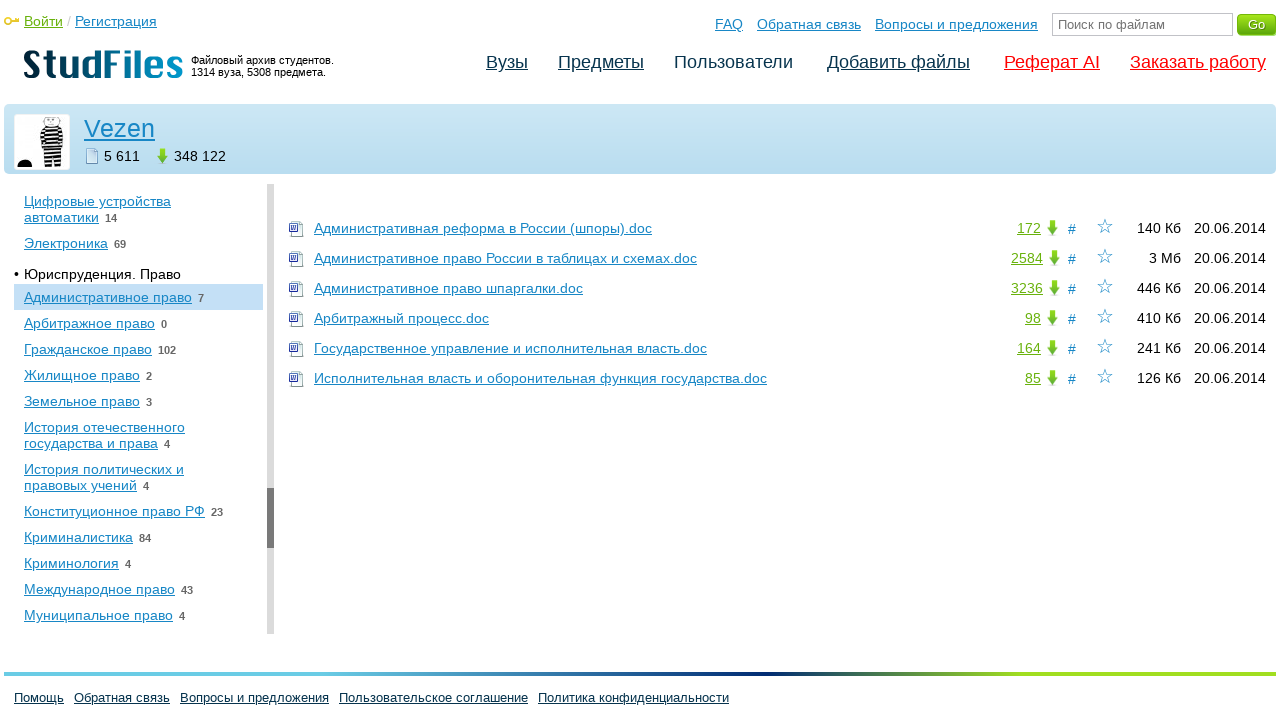

--- FILE ---
content_type: text/html; charset=utf-8
request_url: https://studfile.net/users/Vezen/folder:5942/
body_size: 8453
content:
<!DOCTYPE html PUBLIC "-//W3C//DTD XHTML 1.0 Strict//EN" "http://www.w3.org/TR/xhtml1/DTD/xhtml1-strict.dtd">
<html xmlns="http://www.w3.org/1999/xhtml" xml:lang="ru">

<head>

  <title>Файловый архив Vezen. StudFiles</title>

  <meta name="viewport" content="width=device-width, initial-scale=1.0, maximum-scale=4.0, user-scalable=yes">
  <meta http-equiv="Content-Type" content="text/html; charset=utf-8" />
  <meta http-equiv="Cache-Control" content="max-age=10800" />
  <meta HTTP-EQUIV="PRAGMA" CONTENT="NO-CACHE" />
  
  
  <meta property="og:image" content="/_images/logotype_cube.png" />
  <meta property="og:title" content="Файловый архив Vezen. StudFiles" />
  <meta property="og:type" content="website" />
  <meta property="og:site_name" content="StudFiles" />
  <meta property="og:url" content="/users/Vezen/" />
  
  
  
  <link rel="canonical" href="https://studfile.net/ki-mgmu/243/folder:5942/"/>
  
  
  <!-- css -->

  
  
    <link rel="stylesheet" href="/css/production/all_styles.css?v=100" type="text/css" />
  

  <!-- icon -->
  <link rel="shortcut icon" type="image/x-icon" href="/favicon.ico">
  <link rel="icon" type="image/x-icon" href="/favicon.ico">
  <link rel="icon" type="image/png" sizes="180x180" href="/favicon_180.png">
  <link rel="apple-touch-icon" sizes="180x180" href="/favicon_180.png">

  <!-- script -->
  <script>
    var rootUrl             = 'https://studfile.net';
    var selfUrl             = '/users/Vezen/';
    var folderId            = false;
    var pageTitle           = "Файловый архив Vezen. StudFiles";
    var folderDownload      = "500";
    var currentPage         = 'user-files';
    var tplHidePopupUniver  = true;
    var tplHidePopupSubj    = true;
  </script>

  <!-- banner script -->
  
  
</head>

<body>
  
  <div class="page  ">

    <div class="page_wrapper">
      
      
      
      <div class="header ">

        <a href="/"><img src="/_images/logotype_hd.png" class="logotype" alt="Файловый архив студентов." /></a>
        <a href="/"><span class="logotype">Файловый архив студентов.<br />1314 вуза, 5308 предмета.</span></a>
        
        

        <!-- Begin of Panel pnlLogin -->
          <div class="auth_block">
            <a href="/login/" class="login enter_link">Войти</a> / <a href="/login/" class="enter_link">Регистрация</a>
            <div class="popup_window" id="popup_login">
              <div class="popup_header" id="univer_tabs">
                <span class="close_popup"></span>
                <a href="#signin" class="show_tab signin">Войти</a>
                <a href="#signup" class="show_tab signup selected">Регистрация</a>
              </div>
              <div class="popup_content">
                <div class="login_block block_signin login_bg">
                  <form name="loginForm" method="post" action="" id="loginForm" class="std_form">
                    <label for="txtLogin">Логин:</label>
                    <INPUT type="text" name="txtLogin" value=""  id="txtLogin"  /> 
                    <label for="txtPassword">Пароль:</label>
                    <INPUT type="password" name="txtPassword"  id="txtPassword" > 
                    <span class="forgot_pasword"><a href="/forgot_password/">Забыли пароль?</a></span>
                    <label></label>
                    <input type="hidden" name="skipRedirect" value="0" />
                    <input type="hidden" name="btnLogin_submitValue" value="438010" /><input type="submit" name="btnLogin" value="Войти"  id="btnLogin" class="btn_standart"  />
                  </form>
                </div>
                <div class="login_block block_signup login_bg"> <!-- register_bg -->
                  <form name="registerForm" method="post" action="" id="registerForm" class="std_form">
                    <label for="txtRegisterEmailAddress">Email:</label> 
                    <INPUT type="text" name="txtRegisterEmailAddress" value=""  id="txtRegisterEmailAddress"  /> 
                    <label for="txtRegisterEmail" class="email-field">Email повторно:</label>
                    <INPUT type="text" name="txtRegisterEmail" value=""  id="txtRegisterEmail" class="email-field"  /> 
                    <label for="txtRegisterLogin">Логин:</label> 
                    <INPUT type="text" name="txtRegisterLogin" value=""  id="txtRegisterLogin"  />
                    <label for="txtRegisterPassword">Пароль:</label> 
                    <INPUT type="password" name="txtRegisterPassword"  id="txtRegisterPassword" >
                    <label class="checkbox terms"><INPUT type="hidden" name="_isPostBack" value="1"><INPUT type="checkbox" name="ckbTermsRegistration"  id="ckbTermsRegistration" >Принимаю <a href="/terms/" target="_blank">пользовательское соглашение</a></label>

                    <div class="captcha-holder hidden">
                      <div class="g-recaptcha" data-sitekey="6Ld11IwUAAAAALwYCUAF0DiFNNpO7lVeUuxzoxDl"></div>
                    </div>

                    <input type="hidden" name="btnRegister_submitValue" value="293434" /><input type="submit" name="btnRegister" value="Зарегистрироваться"  id="btnRegister" class="btn_blue"  />
                  </form>
                </div>
              </div>
            </div>
          </div>
        <!-- End of Panel pnlLogin -->

        <div class="additional_menu">
          <a href="/help/">FAQ</a> <a href="/contact_us/">Обратная связь</a> <a href="/feedback/">Вопросы и предложения</a>
          <form action="" method="post">    
            <INPUT type="text" name="txtSearchGo" value=""  id="txtSearchGo" placeholder="Поиск по файлам"  />
            <input type="hidden" name="btnSearchGo_submitValue" value="727262" /><input type="submit" name="btnSearchGo" value="Go"  id="btnSearchGo" class="btn_standart"  />
          </form>
        </div>

        <ul>
          <li><a href="/">Вузы</a></li><li><a href="/all-vuz/">Предметы</a></li><li class="active"><a href="/users/">Пользователи</a></li>


          <li class=" add_files"><a href="/login/" class="enter_link login">Добавить файлы</a></li>
          <li class="advert"><a href="https://eduforms.org?rid=b101216670d416ae&ulp=https%3A%2F%2Fkampus.ai%2Fgpt-bot%2Fneiroset-dlia-napisaniia-referata" target="_blank">Реферат AI</a></li><li class="advert"><a href="#" class="mw-order-link">Заказать работу</a></li>
        </ul>

        <div class="clear"></div>
      
      </div>

      <div class="content">


  <div class="filter user_info">
    <img src="/user_photo/1596_Y1cpK.gif" class="avatar" />
    <div class="user_details">
      <div class="user-info">
        <span class="login"><a href="/users/Vezen/">Vezen</a></span>
        
        
        
        
        
      </div>
      <span class="count" title="Количество файлов">5 611</span>
      <span class="count_download" title="Количество скачиваний">348 122</span>
    </div>
    <a class="mob_nav_folders" href="#">☰ Предметы</a>
  </div>
  
  <div class="banner_top"></div>
  
  
  
  <div class="sidebar-holder ">
      <div class="sidebar sb__folder_list sidebar sidebar_fix" id="folders_list">

        <span class="title ">Файлы пользователя</span>

        <div class="select_subject in-sidebar hidden">Нет файлов</div>
          
          <h2 class=""><a href="/ki-mgmu/">Коломенский институт филиал МГМУ</a></h2><span class="parent"><span>&#8226;</span>Информатика. Вычислительная техника</span></span>
                <a href="/users/Vezen/folder:6009/" id="folder_6009" data-folderid="6009" onclick="on_downloadFoldersContentList(6009); return false;" class="">
                  <span class="name">Архитектура ЭВМ</span>&nbsp;<span class="count">23</span>
                </a>
              
                <a href="/users/Vezen/folder:6010/" id="folder_6010" data-folderid="6010" onclick="on_downloadFoldersContentList(6010); return false;" class="">
                  <span class="name">Базы данных</span>&nbsp;<span class="count">185</span>
                </a>
              
                <a href="/users/Vezen/folder:6011/" id="folder_6011" data-folderid="6011" onclick="on_downloadFoldersContentList(6011); return false;" class="">
                  <span class="name">Вычислительные машины, системы и сети</span>&nbsp;<span class="count">186</span>
                </a>
              
                <a href="/users/Vezen/folder:6012/" id="folder_6012" data-folderid="6012" onclick="on_downloadFoldersContentList(6012); return false;" class="">
                  <span class="name">Защита информации</span>&nbsp;<span class="count">37</span>
                </a>
              
                <a href="/users/Vezen/folder:6013/" id="folder_6013" data-folderid="6013" onclick="on_downloadFoldersContentList(6013); return false;" class="">
                  <span class="name">Информатика</span>&nbsp;<span class="count">43</span>
                </a>
              
                <a href="/users/Vezen/folder:5977/" id="folder_5977" data-folderid="5977" onclick="on_downloadFoldersContentList(5977); return false;" class="">
                  <span class="name">Моделирование систем</span>&nbsp;<span class="count">1</span>
                </a>
              
                <a href="/users/Vezen/folder:6014/" id="folder_6014" data-folderid="6014" onclick="on_downloadFoldersContentList(6014); return false;" class="">
                  <span class="name">Программирование</span>&nbsp;<span class="count">1280</span>
                </a>
              
                <a href="/users/Vezen/folder:6015/" id="folder_6015" data-folderid="6015" onclick="on_downloadFoldersContentList(6015); return false;" class="">
                  <span class="name">Системное программное обеспечение</span>&nbsp;<span class="count">3</span>
                </a>
              <span class="parent"><span>&#8226;</span>История</span></span>
                <a href="/users/Vezen/folder:6024/" id="folder_6024" data-folderid="6024" onclick="on_downloadFoldersContentList(6024); return false;" class="">
                  <span class="name">История</span>&nbsp;<span class="count">4</span>
                </a>
              <span class="parent"><span>&#8226;</span>Математика</span></span>
                <a href="/users/Vezen/folder:6004/" id="folder_6004" data-folderid="6004" onclick="on_downloadFoldersContentList(6004); return false;" class="">
                  <span class="name">Высшая математика</span>&nbsp;<span class="count">14</span>
                </a>
              
                <a href="/users/Vezen/folder:6005/" id="folder_6005" data-folderid="6005" onclick="on_downloadFoldersContentList(6005); return false;" class="">
                  <span class="name">Вычислительная математика</span>&nbsp;<span class="count">28</span>
                </a>
              
                <a href="/users/Vezen/folder:6006/" id="folder_6006" data-folderid="6006" onclick="on_downloadFoldersContentList(6006); return false;" class="">
                  <span class="name">Дискретная математика</span>&nbsp;<span class="count">37</span>
                </a>
              
                <a href="/users/Vezen/folder:6007/" id="folder_6007" data-folderid="6007" onclick="on_downloadFoldersContentList(6007); return false;" class="">
                  <span class="name">Теория вероятностей и математическая статистика</span>&nbsp;<span class="count">4</span>
                </a>
              
                <a href="/users/Vezen/folder:6008/" id="folder_6008" data-folderid="6008" onclick="on_downloadFoldersContentList(6008); return false;" class="">
                  <span class="name">Теория игр</span>&nbsp;<span class="count">2</span>
                </a>
              <span class="parent"><span>&#8226;</span>Медицина</span></span>
                <a href="/users/Vezen/folder:6022/" id="folder_6022" data-folderid="6022" onclick="on_downloadFoldersContentList(6022); return false;" class="">
                  <span class="name">Нормальная анатомия</span>&nbsp;<span class="count">49</span>
                </a>
              
                <a href="/users/Vezen/folder:5967/" id="folder_5967" data-folderid="5967" onclick="on_downloadFoldersContentList(5967); return false;" class="">
                  <span class="name">Судебная психиатрия</span>&nbsp;<span class="count">2</span>
                </a>
              <span class="parent"><span>&#8226;</span>Механика</span></span>
                <a href="/users/Vezen/folder:6002/" id="folder_6002" data-folderid="6002" onclick="on_downloadFoldersContentList(6002); return false;" class="">
                  <span class="name">Теоретическая механика</span>&nbsp;<span class="count">2239</span>
                </a>
              <span class="parent"><span>&#8226;</span>Промышленность. Энергетика</span></span>
                <a href="/users/Vezen/folder:6000/" id="folder_6000" data-folderid="6000" onclick="on_downloadFoldersContentList(6000); return false;" class="">
                  <span class="name">Гидравлика</span>&nbsp;<span class="count">2</span>
                </a>
              
                <a href="/users/Vezen/folder:6028/" id="folder_6028" data-folderid="6028" onclick="on_downloadFoldersContentList(6028); return false;" class="">
                  <span class="name">Двигатели</span>&nbsp;<span class="count">24</span>
                </a>
              
                <a href="/users/Vezen/folder:6003/" id="folder_6003" data-folderid="6003" onclick="on_downloadFoldersContentList(6003); return false;" class="">
                  <span class="name">Материаловедение</span>&nbsp;<span class="count">4</span>
                </a>
              <span class="parent"><span>&#8226;</span>Прочее</span></span>
                <a href="/users/Vezen/folder:5941/" id="folder_5941" data-folderid="5941" onclick="on_downloadFoldersContentList(5941); return false;" class="">
                  <span class="name">[НЕСОРТИРОВАННОЕ]</span>&nbsp;<span class="count">0</span>
                </a>
              
                <a href="/users/Vezen/folder:6023/" id="folder_6023" data-folderid="6023" onclick="on_downloadFoldersContentList(6023); return false;" class="">
                  <span class="name">Государственный экзамен</span>&nbsp;<span class="count">113</span>
                </a>
              
                <a href="/users/Vezen/folder:6026/" id="folder_6026" data-folderid="6026" onclick="on_downloadFoldersContentList(6026); return false;" class="">
                  <span class="name">Метрология</span>&nbsp;<span class="count">3</span>
                </a>
              
                <a href="/users/Vezen/folder:6001/" id="folder_6001" data-folderid="6001" onclick="on_downloadFoldersContentList(6001); return false;" class="">
                  <span class="name">Начертательная геометрия и инженерная графика</span>&nbsp;<span class="count">17</span>
                </a>
              
                <a href="/users/Vezen/folder:6021/" id="folder_6021" data-folderid="6021" onclick="on_downloadFoldersContentList(6021); return false;" class="">
                  <span class="name">Основы безопасности жизнедеятельности</span>&nbsp;<span class="count">2</span>
                </a>
              <span class="parent"><span>&#8226;</span>Психология. Педагогика</span></span>
                <a href="/users/Vezen/folder:6027/" id="folder_6027" data-folderid="6027" onclick="on_downloadFoldersContentList(6027); return false;" class="">
                  <span class="name">Психология</span>&nbsp;<span class="count">7</span>
                </a>
              <span class="parent"><span>&#8226;</span>Социология. Политология</span></span>
                <a href="/users/Vezen/folder:6018/" id="folder_6018" data-folderid="6018" onclick="on_downloadFoldersContentList(6018); return false;" class="">
                  <span class="name">Политология</span>&nbsp;<span class="count">4</span>
                </a>
              
                <a href="/users/Vezen/folder:6019/" id="folder_6019" data-folderid="6019" onclick="on_downloadFoldersContentList(6019); return false;" class="">
                  <span class="name">Социология</span>&nbsp;<span class="count">9</span>
                </a>
              <span class="parent"><span>&#8226;</span>Физика</span></span>
                <a href="/users/Vezen/folder:6029/" id="folder_6029" data-folderid="6029" onclick="on_downloadFoldersContentList(6029); return false;" class="">
                  <span class="name">Физика</span>&nbsp;<span class="count">19</span>
                </a>
              <span class="parent"><span>&#8226;</span>Философия. Логика. Этика. Религия</span></span>
                <a href="/users/Vezen/folder:6017/" id="folder_6017" data-folderid="6017" onclick="on_downloadFoldersContentList(6017); return false;" class="">
                  <span class="name">Логика</span>&nbsp;<span class="count">2</span>
                </a>
              
                <a href="/users/Vezen/folder:6020/" id="folder_6020" data-folderid="6020" onclick="on_downloadFoldersContentList(6020); return false;" class="">
                  <span class="name">Философия</span>&nbsp;<span class="count">12</span>
                </a>
              <span class="parent"><span>&#8226;</span>Химия</span></span>
                <a href="/users/Vezen/folder:6030/" id="folder_6030" data-folderid="6030" onclick="on_downloadFoldersContentList(6030); return false;" class="">
                  <span class="name">Химия</span>&nbsp;<span class="count">4</span>
                </a>
              <span class="parent"><span>&#8226;</span>Экология</span></span>
                <a href="/users/Vezen/folder:5968/" id="folder_5968" data-folderid="5968" onclick="on_downloadFoldersContentList(5968); return false;" class="">
                  <span class="name">Экология</span>&nbsp;<span class="count">11</span>
                </a>
              <span class="parent"><span>&#8226;</span>Экономика. Финансы. Маркетинг</span></span>
                <a href="/users/Vezen/folder:5996/" id="folder_5996" data-folderid="5996" onclick="on_downloadFoldersContentList(5996); return false;" class="">
                  <span class="name">Антикризисное управление</span>&nbsp;<span class="count">1</span>
                </a>
              
                <a href="/users/Vezen/folder:5979/" id="folder_5979" data-folderid="5979" onclick="on_downloadFoldersContentList(5979); return false;" class="">
                  <span class="name">Банковское дело</span>&nbsp;<span class="count">2</span>
                </a>
              
                <a href="/users/Vezen/folder:5980/" id="folder_5980" data-folderid="5980" onclick="on_downloadFoldersContentList(5980); return false;" class="">
                  <span class="name">Бизнес планирование</span>&nbsp;<span class="count">5</span>
                </a>
              
                <a href="/users/Vezen/folder:5981/" id="folder_5981" data-folderid="5981" onclick="on_downloadFoldersContentList(5981); return false;" class="">
                  <span class="name">Бухгалтерский учет</span>&nbsp;<span class="count">6</span>
                </a>
              
                <a href="/users/Vezen/folder:5982/" id="folder_5982" data-folderid="5982" onclick="on_downloadFoldersContentList(5982); return false;" class="">
                  <span class="name">Государственные и муниципальные финансы</span>&nbsp;<span class="count">12</span>
                </a>
              
                <a href="/users/Vezen/folder:6016/" id="folder_6016" data-folderid="6016" onclick="on_downloadFoldersContentList(6016); return false;" class="">
                  <span class="name">Документоведение</span>&nbsp;<span class="count">4</span>
                </a>
              
                <a href="/users/Vezen/folder:5983/" id="folder_5983" data-folderid="5983" onclick="on_downloadFoldersContentList(5983); return false;" class="">
                  <span class="name">История экономики (история экономических учений)</span>&nbsp;<span class="count">2</span>
                </a>
              
                <a href="/users/Vezen/folder:5984/" id="folder_5984" data-folderid="5984" onclick="on_downloadFoldersContentList(5984); return false;" class="">
                  <span class="name">Логистика</span>&nbsp;<span class="count">4</span>
                </a>
              
                <a href="/users/Vezen/folder:6025/" id="folder_6025" data-folderid="6025" onclick="on_downloadFoldersContentList(6025); return false;" class="">
                  <span class="name">Маркетинг</span>&nbsp;<span class="count">35</span>
                </a>
              
                <a href="/users/Vezen/folder:5997/" id="folder_5997" data-folderid="5997" onclick="on_downloadFoldersContentList(5997); return false;" class="">
                  <span class="name">Менеджмент</span>&nbsp;<span class="count">10</span>
                </a>
              
                <a href="/users/Vezen/folder:5985/" id="folder_5985" data-folderid="5985" onclick="on_downloadFoldersContentList(5985); return false;" class="">
                  <span class="name">Налоги и налогообложение</span>&nbsp;<span class="count">3</span>
                </a>
              
                <a href="/users/Vezen/folder:5988/" id="folder_5988" data-folderid="5988" onclick="on_downloadFoldersContentList(5988); return false;" class="">
                  <span class="name">Национальная экномика</span>&nbsp;<span class="count">3</span>
                </a>
              
                <a href="/users/Vezen/folder:5986/" id="folder_5986" data-folderid="5986" onclick="on_downloadFoldersContentList(5986); return false;" class="">
                  <span class="name">Организация и планирование производства</span>&nbsp;<span class="count">12</span>
                </a>
              
                <a href="/users/Vezen/folder:5987/" id="folder_5987" data-folderid="5987" onclick="on_downloadFoldersContentList(5987); return false;" class="">
                  <span class="name">Оценка бизнеса</span>&nbsp;<span class="count">1</span>
                </a>
              
                <a href="/users/Vezen/folder:5998/" id="folder_5998" data-folderid="5998" onclick="on_downloadFoldersContentList(5998); return false;" class="">
                  <span class="name">Связи с общественностью</span>&nbsp;<span class="count">0</span>
                </a>
              
                <a href="/users/Vezen/folder:5990/" id="folder_5990" data-folderid="5990" onclick="on_downloadFoldersContentList(5990); return false;" class="">
                  <span class="name">Страхование</span>&nbsp;<span class="count">3</span>
                </a>
              
                <a href="/users/Vezen/folder:5999/" id="folder_5999" data-folderid="5999" onclick="on_downloadFoldersContentList(5999); return false;" class="">
                  <span class="name">Управление персоналом</span>&nbsp;<span class="count">2</span>
                </a>
              
                <a href="/users/Vezen/folder:5991/" id="folder_5991" data-folderid="5991" onclick="on_downloadFoldersContentList(5991); return false;" class="">
                  <span class="name">Финансы, денежное обращение и кредит</span>&nbsp;<span class="count">12</span>
                </a>
              
                <a href="/users/Vezen/folder:5995/" id="folder_5995" data-folderid="5995" onclick="on_downloadFoldersContentList(5995); return false;" class="">
                  <span class="name">Функционально-стоимостной анализ</span>&nbsp;<span class="count">1</span>
                </a>
              
                <a href="/users/Vezen/folder:5992/" id="folder_5992" data-folderid="5992" onclick="on_downloadFoldersContentList(5992); return false;" class="">
                  <span class="name">Эконометрика</span>&nbsp;<span class="count">5</span>
                </a>
              
                <a href="/users/Vezen/folder:5993/" id="folder_5993" data-folderid="5993" onclick="on_downloadFoldersContentList(5993); return false;" class="">
                  <span class="name">Экономика</span>&nbsp;<span class="count">19</span>
                </a>
              
                <a href="/users/Vezen/folder:5994/" id="folder_5994" data-folderid="5994" onclick="on_downloadFoldersContentList(5994); return false;" class="">
                  <span class="name">Экономика предприятия</span>&nbsp;<span class="count">13</span>
                </a>
              
                <a href="/users/Vezen/folder:5989/" id="folder_5989" data-folderid="5989" onclick="on_downloadFoldersContentList(5989); return false;" class="">
                  <span class="name">Экономическая статистика</span>&nbsp;<span class="count">3</span>
                </a>
              <span class="parent"><span>&#8226;</span>Электротехника. Связь. Автоматика</span></span>
                <a href="/users/Vezen/folder:5973/" id="folder_5973" data-folderid="5973" onclick="on_downloadFoldersContentList(5973); return false;" class="">
                  <span class="name">Силовые электронные устройства</span>&nbsp;<span class="count">37</span>
                </a>
              
                <a href="/users/Vezen/folder:5974/" id="folder_5974" data-folderid="5974" onclick="on_downloadFoldersContentList(5974); return false;" class="">
                  <span class="name">Теоретические основы электротехники</span>&nbsp;<span class="count">231</span>
                </a>
              
                <a href="/users/Vezen/folder:5975/" id="folder_5975" data-folderid="5975" onclick="on_downloadFoldersContentList(5975); return false;" class="">
                  <span class="name">Теория автоматического управления</span>&nbsp;<span class="count">83</span>
                </a>
              
                <a href="/users/Vezen/folder:5978/" id="folder_5978" data-folderid="5978" onclick="on_downloadFoldersContentList(5978); return false;" class="">
                  <span class="name">Цифровые устройства автоматики</span>&nbsp;<span class="count">14</span>
                </a>
              
                <a href="/users/Vezen/folder:5976/" id="folder_5976" data-folderid="5976" onclick="on_downloadFoldersContentList(5976); return false;" class="">
                  <span class="name">Электроника</span>&nbsp;<span class="count">69</span>
                </a>
              <span class="parent"><span>&#8226;</span>Юриспруденция. Право</span></span>
                <a href="/users/Vezen/folder:5942/" id="folder_5942" data-folderid="5942" onclick="on_downloadFoldersContentList(5942); return false;" class="selected">
                  <span class="name">Административное право</span>&nbsp;<span class="count">7</span>
                </a>
              
                <a href="/users/Vezen/folder:5966/" id="folder_5966" data-folderid="5966" onclick="on_downloadFoldersContentList(5966); return false;" class="">
                  <span class="name">Арбитражное право</span>&nbsp;<span class="count">0</span>
                </a>
              
                <a href="/users/Vezen/folder:5943/" id="folder_5943" data-folderid="5943" onclick="on_downloadFoldersContentList(5943); return false;" class="">
                  <span class="name">Гражданское право</span>&nbsp;<span class="count">102</span>
                </a>
              
                <a href="/users/Vezen/folder:5944/" id="folder_5944" data-folderid="5944" onclick="on_downloadFoldersContentList(5944); return false;" class="">
                  <span class="name">Жилищное право</span>&nbsp;<span class="count">2</span>
                </a>
              
                <a href="/users/Vezen/folder:5945/" id="folder_5945" data-folderid="5945" onclick="on_downloadFoldersContentList(5945); return false;" class="">
                  <span class="name">Земельное право</span>&nbsp;<span class="count">3</span>
                </a>
              
                <a href="/users/Vezen/folder:5946/" id="folder_5946" data-folderid="5946" onclick="on_downloadFoldersContentList(5946); return false;" class="">
                  <span class="name">История отечественного государства и права</span>&nbsp;<span class="count">4</span>
                </a>
              
                <a href="/users/Vezen/folder:5947/" id="folder_5947" data-folderid="5947" onclick="on_downloadFoldersContentList(5947); return false;" class="">
                  <span class="name">История политических и правовых учений</span>&nbsp;<span class="count">4</span>
                </a>
              
                <a href="/users/Vezen/folder:5948/" id="folder_5948" data-folderid="5948" onclick="on_downloadFoldersContentList(5948); return false;" class="">
                  <span class="name">Конституционное право РФ</span>&nbsp;<span class="count">23</span>
                </a>
              
                <a href="/users/Vezen/folder:5949/" id="folder_5949" data-folderid="5949" onclick="on_downloadFoldersContentList(5949); return false;" class="">
                  <span class="name">Криминалистика</span>&nbsp;<span class="count">84</span>
                </a>
              
                <a href="/users/Vezen/folder:5950/" id="folder_5950" data-folderid="5950" onclick="on_downloadFoldersContentList(5950); return false;" class="">
                  <span class="name">Криминология</span>&nbsp;<span class="count">4</span>
                </a>
              
                <a href="/users/Vezen/folder:5952/" id="folder_5952" data-folderid="5952" onclick="on_downloadFoldersContentList(5952); return false;" class="">
                  <span class="name">Международное право</span>&nbsp;<span class="count">43</span>
                </a>
              
                <a href="/users/Vezen/folder:5953/" id="folder_5953" data-folderid="5953" onclick="on_downloadFoldersContentList(5953); return false;" class="">
                  <span class="name">Муниципальное право</span>&nbsp;<span class="count">4</span>
                </a>
              
                <a href="/users/Vezen/folder:5954/" id="folder_5954" data-folderid="5954" onclick="on_downloadFoldersContentList(5954); return false;" class="">
                  <span class="name">Налоговое право</span>&nbsp;<span class="count">45</span>
                </a>
              
                <a href="/users/Vezen/folder:5951/" id="folder_5951" data-folderid="5951" onclick="on_downloadFoldersContentList(5951); return false;" class="">
                  <span class="name">Нотариат</span>&nbsp;<span class="count">3</span>
                </a>
              
                <a href="/users/Vezen/folder:5955/" id="folder_5955" data-folderid="5955" onclick="on_downloadFoldersContentList(5955); return false;" class="">
                  <span class="name">Правоведение</span>&nbsp;<span class="count">5</span>
                </a>
              
                <a href="/users/Vezen/folder:5956/" id="folder_5956" data-folderid="5956" onclick="on_downloadFoldersContentList(5956); return false;" class="">
                  <span class="name">Правоохранительные органы</span>&nbsp;<span class="count">6</span>
                </a>
              
                <a href="/users/Vezen/folder:5957/" id="folder_5957" data-folderid="5957" onclick="on_downloadFoldersContentList(5957); return false;" class="">
                  <span class="name">Предпринимательское право</span>&nbsp;<span class="count">39</span>
                </a>
              
                <a href="/users/Vezen/folder:5958/" id="folder_5958" data-folderid="5958" onclick="on_downloadFoldersContentList(5958); return false;" class="">
                  <span class="name">Прокурорский надзор</span>&nbsp;<span class="count">1</span>
                </a>
              
                <a href="/users/Vezen/folder:5959/" id="folder_5959" data-folderid="5959" onclick="on_downloadFoldersContentList(5959); return false;" class="">
                  <span class="name">Римское право</span>&nbsp;<span class="count">7</span>
                </a>
              
                <a href="/users/Vezen/folder:5960/" id="folder_5960" data-folderid="5960" onclick="on_downloadFoldersContentList(5960); return false;" class="">
                  <span class="name">Семейное право</span>&nbsp;<span class="count">28</span>
                </a>
              
                <a href="/users/Vezen/folder:5961/" id="folder_5961" data-folderid="5961" onclick="on_downloadFoldersContentList(5961); return false;" class="">
                  <span class="name">Теория государства и права</span>&nbsp;<span class="count">61</span>
                </a>
              
                <a href="/users/Vezen/folder:5962/" id="folder_5962" data-folderid="5962" onclick="on_downloadFoldersContentList(5962); return false;" class="">
                  <span class="name">Трудовое право</span>&nbsp;<span class="count">7</span>
                </a>
              
                <a href="/users/Vezen/folder:5963/" id="folder_5963" data-folderid="5963" onclick="on_downloadFoldersContentList(5963); return false;" class="">
                  <span class="name">Уголовное право</span>&nbsp;<span class="count">18</span>
                </a>
              
                <a href="/users/Vezen/folder:5964/" id="folder_5964" data-folderid="5964" onclick="on_downloadFoldersContentList(5964); return false;" class="">
                  <span class="name">Финансовое право</span>&nbsp;<span class="count">8</span>
                </a>
              
                <a href="/users/Vezen/folder:5965/" id="folder_5965" data-folderid="5965" onclick="on_downloadFoldersContentList(5965); return false;" class="">
                  <span class="name">Экологическое право</span>&nbsp;<span class="count">2</span>
                </a>
              <span class="parent"><span>&#8226;</span>Языки. Языкознание</span></span>
                <a href="/users/Vezen/folder:5969/" id="folder_5969" data-folderid="5969" onclick="on_downloadFoldersContentList(5969); return false;" class="">
                  <span class="name">Английский язык</span>&nbsp;<span class="count">128</span>
                </a>
              
                <a href="/users/Vezen/folder:5970/" id="folder_5970" data-folderid="5970" onclick="on_downloadFoldersContentList(5970); return false;" class="">
                  <span class="name">Латинский язык</span>&nbsp;<span class="count">4</span>
                </a>
              
                <a href="/users/Vezen/folder:5971/" id="folder_5971" data-folderid="5971" onclick="on_downloadFoldersContentList(5971); return false;" class="">
                  <span class="name">Русский язык</span>&nbsp;<span class="count">2</span>
                </a>
              
                <a href="/users/Vezen/folder:5972/" id="folder_5972" data-folderid="5972" onclick="on_downloadFoldersContentList(5972); return false;" class="">
                  <span class="name">Французский язык </span>&nbsp;<span class="count">5</span>
                </a>
              <h2 class="add_space"><a href="/mgou-1/">Московский государственный открытый университет им. В. С. Черномырдина</a></h2><span class="parent"><span>&#8226;</span>Прочее</span></span>
                <a href="/users/Vezen/folder:5939/" id="folder_5939" data-folderid="5939" onclick="on_downloadFoldersContentList(5939); return false;" class="">
                  <span class="name">[НЕСОРТИРОВАННОЕ]</span>&nbsp;<span class="count">0</span>
                </a>
              
      </div>
  </div>
  
  <div class="right_content skip_padding">

    <div class="tree_expand"> <a href="#">Развернуть все</a> </div>

    <div class="loading loading-top"><img src="/_images/loading.gif" /> Идет загрузка списка</div>
    <ul class="files_list use-loading is-begin is-end" id="files_list"><li><span class="favorite-holder">
                <span class="favorite-count" title="Количество пользователей, которые добавили в избранное"></span>
                <a href="#" class="action action-add-favorite favorite " title="Добавить в избранное" data-rowid="" data-fileid="1462704">☆</a>
              </span><a href="#1462704" class="file_link" title="Ссылка на файл">#</a><div class="file  ft__application ft__msword" data-rowid="1462704" id="f1462704"><span class="date">20.06.2014</span><span class="size">140&nbsp;Кб</span><span class="download"><a class="link_download" href="#1462704" rel="nofollow" title="Количество скачиваний">172</a></span><a href="/preview/1462704/" target="_blank"><span class="name">Административная реформа в России (шпоры).doc</span></a></div></li><li><span class="favorite-holder">
                <span class="favorite-count" title="Количество пользователей, которые добавили в избранное"></span>
                <a href="#" class="action action-add-favorite favorite " title="Добавить в избранное" data-rowid="" data-fileid="1462703">☆</a>
              </span><a href="#1462703" class="file_link" title="Ссылка на файл">#</a><div class="file  ft__application ft__msword" data-rowid="1462703" id="f1462703"><span class="date">20.06.2014</span><span class="size">3&nbsp;Мб</span><span class="download"><a class="link_download" href="#1462703" rel="nofollow" title="Количество скачиваний">2584</a></span><a href="/preview/1462703/" target="_blank"><span class="name">Административное право России в таблицах и схемах.doc</span></a></div></li><li><span class="favorite-holder">
                <span class="favorite-count" title="Количество пользователей, которые добавили в избранное"></span>
                <a href="#" class="action action-add-favorite favorite " title="Добавить в избранное" data-rowid="" data-fileid="1462705">☆</a>
              </span><a href="#1462705" class="file_link" title="Ссылка на файл">#</a><div class="file  ft__application ft__msword" data-rowid="1462705" id="f1462705"><span class="date">20.06.2014</span><span class="size">446&nbsp;Кб</span><span class="download"><a class="link_download" href="#1462705" rel="nofollow" title="Количество скачиваний">3236</a></span><a href="/preview/1462705/" target="_blank"><span class="name">Административное право шпаргалки.doc</span></a></div></li><li><span class="favorite-holder">
                <span class="favorite-count" title="Количество пользователей, которые добавили в избранное"></span>
                <a href="#" class="action action-add-favorite favorite " title="Добавить в избранное" data-rowid="" data-fileid="1462677">☆</a>
              </span><a href="#1462677" class="file_link" title="Ссылка на файл">#</a><div class="file  ft__application ft__msword" data-rowid="1462677" id="f1462677"><span class="date">20.06.2014</span><span class="size">410&nbsp;Кб</span><span class="download"><a class="link_download" href="#1462677" rel="nofollow" title="Количество скачиваний">98</a></span><a href="/preview/1462677/" target="_blank"><span class="name">Арбитражный процесс.doc</span></a></div></li><li><span class="favorite-holder">
                <span class="favorite-count" title="Количество пользователей, которые добавили в избранное"></span>
                <a href="#" class="action action-add-favorite favorite " title="Добавить в избранное" data-rowid="" data-fileid="1462702">☆</a>
              </span><a href="#1462702" class="file_link" title="Ссылка на файл">#</a><div class="file  ft__application ft__msword" data-rowid="1462702" id="f1462702"><span class="date">20.06.2014</span><span class="size">241&nbsp;Кб</span><span class="download"><a class="link_download" href="#1462702" rel="nofollow" title="Количество скачиваний">164</a></span><a href="/preview/1462702/" target="_blank"><span class="name">Государственное управление и исполнительная власть.doc</span></a></div></li><li><span class="favorite-holder">
                <span class="favorite-count" title="Количество пользователей, которые добавили в избранное"></span>
                <a href="#" class="action action-add-favorite favorite " title="Добавить в избранное" data-rowid="" data-fileid="1462701">☆</a>
              </span><a href="#1462701" class="file_link" title="Ссылка на файл">#</a><div class="file  ft__application ft__msword" data-rowid="1462701" id="f1462701"><span class="date">20.06.2014</span><span class="size">126&nbsp;Кб</span><span class="download"><a class="link_download" href="#1462701" rel="nofollow" title="Количество скачиваний">85</a></span><a href="/preview/1462701/" target="_blank"><span class="name">Исполнительная власть и оборонительная функция государства.doc</span></a></div></li></ul>
    <div class="loading loading-bottom" id="loading"><img src="/_images/loading.gif" /> Идет загрузка списка</div>

    
    

    

  </div>

          </div>
          <div class="banner_bottom"></div>
      </div>
  </div>

  <div class="footer ">
    <div class="footer_holder">
      <div class="content  ">
        <div class="border"></div>
        <a href="/help/" class="link">Помощь</a> <a href="/contact_us/" class="link">Обратная связь</a> 
        <a href="/feedback/" class="link">Вопросы и предложения</a> <a href="/terms/" class="link">Пользовательское соглашение</a> <a href="/privacy/" class="link">Политика конфиденциальности</a>
      </div>
    </div>
  </div>

  <div class="popup_add popup-captcha" id="popup_download_captcha">

    <div class="popup_header" id="univer_tabs">
      <span class="close" onclick="on_closePopup('popup_download_captcha');"></span>
      <div class="title">Ограничение</div>
    </div>
      
    <div class="tab_content">

      <p>Для продолжения скачивания необходимо пройти капчу:</p>
      
      <form name="formCaptchaDownload" method="post" action="" id="formCaptchaDownload" class="std_form">
        <div class="g-recaptcha" data-sitekey="6Ld11IwUAAAAALwYCUAF0DiFNNpO7lVeUuxzoxDl"></div>
        <br />
        <div style="text-align: center;">
          <input id="postbut" class="btn_standart" type="submit" value="Продолжить скачивание" />
        </div>
      </form>

    </div>

  </div>

  <!-- <script async type="text/javascript" src="//clickio.mgr.consensu.org/t/consent_214312.js"></script> -->

  <script>

    if (window.addEventListener !== undefined) {

      window.addEventListener("popstate", function(e) {

        var kyRe    = /\#([0-9]+)/g;
        var kyArray = kyRe.exec(window.location.href);

        if (kyArray != null && kyArray[1]) {

          // console.log('1');

        } else {

          var regFolder    = /folder:([0-9]+)/g;
          var folderResult = regFolder.exec(location.pathname);
          
          if (folderResult != null && folderResult[1]) {

            on_downloadFoldersContentList(folderResult[1], false);

          } else if (window.folderId !== undefined && folderId) {

            on_getListFiles(folderId, false);

          } else {

            var regUserIndex    = /users\/([0-9a-zA-Z_]+)\/$/g;
            var userIndexResult = regUserIndex.exec(location.pathname);

            if (userIndexResult != null && userIndexResult[1]) {
              $('.comments_holder').css('display', 'block');
              $('#files_list').html('');
              $('.tree_expand').css('display', 'none');
              $('.sidebar li').removeClass('selected');
              $('.sidebar a').removeClass('selected');
            }

          }

        }

      }, false);

    }

  </script>
  
  <!-- Google Analytics counter -->
    <script>
    window ['gtag_enable_tcf_support'] = true;
    </script>
    
    <!-- Global site tag (gtag.js) - Google Analytics -->
    <script async src="https://www.googletagmanager.com/gtag/js?id=UA-11137462-6"></script>
    <script>
      window.dataLayer = window.dataLayer || [];
      function gtag(){dataLayer.push(arguments);}
      gtag('js', new Date());

      gtag('config', 'UA-11137462-6');
    </script>
  <!-- Google Analytics counter -->

  <!-- Yandex.Metrika counter -->
  <script type="text/javascript" >
     (function(m,e,t,r,i,k,a){m[i]=m[i]||function(){(m[i].a=m[i].a||[]).push(arguments)};
     m[i].l=1*new Date();k=e.createElement(t),a=e.getElementsByTagName(t)[0],k.async=1,k.src=r,a.parentNode.insertBefore(k,a)})
     (window, document, "script", "https://mc.yandex.ru/metrika/tag.js", "ym");

     ym(321550, "init", {
          clickmap:true,
          trackLinks:true,
          accurateTrackBounce:true
     });
  </script>
  <noscript><div><img src="https://mc.yandex.ru/watch/321550" style="position:absolute; left:-9999px;" alt="" /></div></noscript>
  <!-- /Yandex.Metrika counter -->   

  

  
  
  

  

  


  <script src='https://www.google.com/recaptcha/api.js'></script>

  
  
    <script  type="text/javascript" src="/js/production/studfiles.min.js?v=100"></script>
  

</body>
</html>

--- FILE ---
content_type: text/html; charset=utf-8
request_url: https://www.google.com/recaptcha/api2/anchor?ar=1&k=6Ld11IwUAAAAALwYCUAF0DiFNNpO7lVeUuxzoxDl&co=aHR0cHM6Ly9zdHVkZmlsZS5uZXQ6NDQz&hl=en&v=PoyoqOPhxBO7pBk68S4YbpHZ&size=normal&anchor-ms=20000&execute-ms=30000&cb=ayj8pd111d9j
body_size: 49507
content:
<!DOCTYPE HTML><html dir="ltr" lang="en"><head><meta http-equiv="Content-Type" content="text/html; charset=UTF-8">
<meta http-equiv="X-UA-Compatible" content="IE=edge">
<title>reCAPTCHA</title>
<style type="text/css">
/* cyrillic-ext */
@font-face {
  font-family: 'Roboto';
  font-style: normal;
  font-weight: 400;
  font-stretch: 100%;
  src: url(//fonts.gstatic.com/s/roboto/v48/KFO7CnqEu92Fr1ME7kSn66aGLdTylUAMa3GUBHMdazTgWw.woff2) format('woff2');
  unicode-range: U+0460-052F, U+1C80-1C8A, U+20B4, U+2DE0-2DFF, U+A640-A69F, U+FE2E-FE2F;
}
/* cyrillic */
@font-face {
  font-family: 'Roboto';
  font-style: normal;
  font-weight: 400;
  font-stretch: 100%;
  src: url(//fonts.gstatic.com/s/roboto/v48/KFO7CnqEu92Fr1ME7kSn66aGLdTylUAMa3iUBHMdazTgWw.woff2) format('woff2');
  unicode-range: U+0301, U+0400-045F, U+0490-0491, U+04B0-04B1, U+2116;
}
/* greek-ext */
@font-face {
  font-family: 'Roboto';
  font-style: normal;
  font-weight: 400;
  font-stretch: 100%;
  src: url(//fonts.gstatic.com/s/roboto/v48/KFO7CnqEu92Fr1ME7kSn66aGLdTylUAMa3CUBHMdazTgWw.woff2) format('woff2');
  unicode-range: U+1F00-1FFF;
}
/* greek */
@font-face {
  font-family: 'Roboto';
  font-style: normal;
  font-weight: 400;
  font-stretch: 100%;
  src: url(//fonts.gstatic.com/s/roboto/v48/KFO7CnqEu92Fr1ME7kSn66aGLdTylUAMa3-UBHMdazTgWw.woff2) format('woff2');
  unicode-range: U+0370-0377, U+037A-037F, U+0384-038A, U+038C, U+038E-03A1, U+03A3-03FF;
}
/* math */
@font-face {
  font-family: 'Roboto';
  font-style: normal;
  font-weight: 400;
  font-stretch: 100%;
  src: url(//fonts.gstatic.com/s/roboto/v48/KFO7CnqEu92Fr1ME7kSn66aGLdTylUAMawCUBHMdazTgWw.woff2) format('woff2');
  unicode-range: U+0302-0303, U+0305, U+0307-0308, U+0310, U+0312, U+0315, U+031A, U+0326-0327, U+032C, U+032F-0330, U+0332-0333, U+0338, U+033A, U+0346, U+034D, U+0391-03A1, U+03A3-03A9, U+03B1-03C9, U+03D1, U+03D5-03D6, U+03F0-03F1, U+03F4-03F5, U+2016-2017, U+2034-2038, U+203C, U+2040, U+2043, U+2047, U+2050, U+2057, U+205F, U+2070-2071, U+2074-208E, U+2090-209C, U+20D0-20DC, U+20E1, U+20E5-20EF, U+2100-2112, U+2114-2115, U+2117-2121, U+2123-214F, U+2190, U+2192, U+2194-21AE, U+21B0-21E5, U+21F1-21F2, U+21F4-2211, U+2213-2214, U+2216-22FF, U+2308-230B, U+2310, U+2319, U+231C-2321, U+2336-237A, U+237C, U+2395, U+239B-23B7, U+23D0, U+23DC-23E1, U+2474-2475, U+25AF, U+25B3, U+25B7, U+25BD, U+25C1, U+25CA, U+25CC, U+25FB, U+266D-266F, U+27C0-27FF, U+2900-2AFF, U+2B0E-2B11, U+2B30-2B4C, U+2BFE, U+3030, U+FF5B, U+FF5D, U+1D400-1D7FF, U+1EE00-1EEFF;
}
/* symbols */
@font-face {
  font-family: 'Roboto';
  font-style: normal;
  font-weight: 400;
  font-stretch: 100%;
  src: url(//fonts.gstatic.com/s/roboto/v48/KFO7CnqEu92Fr1ME7kSn66aGLdTylUAMaxKUBHMdazTgWw.woff2) format('woff2');
  unicode-range: U+0001-000C, U+000E-001F, U+007F-009F, U+20DD-20E0, U+20E2-20E4, U+2150-218F, U+2190, U+2192, U+2194-2199, U+21AF, U+21E6-21F0, U+21F3, U+2218-2219, U+2299, U+22C4-22C6, U+2300-243F, U+2440-244A, U+2460-24FF, U+25A0-27BF, U+2800-28FF, U+2921-2922, U+2981, U+29BF, U+29EB, U+2B00-2BFF, U+4DC0-4DFF, U+FFF9-FFFB, U+10140-1018E, U+10190-1019C, U+101A0, U+101D0-101FD, U+102E0-102FB, U+10E60-10E7E, U+1D2C0-1D2D3, U+1D2E0-1D37F, U+1F000-1F0FF, U+1F100-1F1AD, U+1F1E6-1F1FF, U+1F30D-1F30F, U+1F315, U+1F31C, U+1F31E, U+1F320-1F32C, U+1F336, U+1F378, U+1F37D, U+1F382, U+1F393-1F39F, U+1F3A7-1F3A8, U+1F3AC-1F3AF, U+1F3C2, U+1F3C4-1F3C6, U+1F3CA-1F3CE, U+1F3D4-1F3E0, U+1F3ED, U+1F3F1-1F3F3, U+1F3F5-1F3F7, U+1F408, U+1F415, U+1F41F, U+1F426, U+1F43F, U+1F441-1F442, U+1F444, U+1F446-1F449, U+1F44C-1F44E, U+1F453, U+1F46A, U+1F47D, U+1F4A3, U+1F4B0, U+1F4B3, U+1F4B9, U+1F4BB, U+1F4BF, U+1F4C8-1F4CB, U+1F4D6, U+1F4DA, U+1F4DF, U+1F4E3-1F4E6, U+1F4EA-1F4ED, U+1F4F7, U+1F4F9-1F4FB, U+1F4FD-1F4FE, U+1F503, U+1F507-1F50B, U+1F50D, U+1F512-1F513, U+1F53E-1F54A, U+1F54F-1F5FA, U+1F610, U+1F650-1F67F, U+1F687, U+1F68D, U+1F691, U+1F694, U+1F698, U+1F6AD, U+1F6B2, U+1F6B9-1F6BA, U+1F6BC, U+1F6C6-1F6CF, U+1F6D3-1F6D7, U+1F6E0-1F6EA, U+1F6F0-1F6F3, U+1F6F7-1F6FC, U+1F700-1F7FF, U+1F800-1F80B, U+1F810-1F847, U+1F850-1F859, U+1F860-1F887, U+1F890-1F8AD, U+1F8B0-1F8BB, U+1F8C0-1F8C1, U+1F900-1F90B, U+1F93B, U+1F946, U+1F984, U+1F996, U+1F9E9, U+1FA00-1FA6F, U+1FA70-1FA7C, U+1FA80-1FA89, U+1FA8F-1FAC6, U+1FACE-1FADC, U+1FADF-1FAE9, U+1FAF0-1FAF8, U+1FB00-1FBFF;
}
/* vietnamese */
@font-face {
  font-family: 'Roboto';
  font-style: normal;
  font-weight: 400;
  font-stretch: 100%;
  src: url(//fonts.gstatic.com/s/roboto/v48/KFO7CnqEu92Fr1ME7kSn66aGLdTylUAMa3OUBHMdazTgWw.woff2) format('woff2');
  unicode-range: U+0102-0103, U+0110-0111, U+0128-0129, U+0168-0169, U+01A0-01A1, U+01AF-01B0, U+0300-0301, U+0303-0304, U+0308-0309, U+0323, U+0329, U+1EA0-1EF9, U+20AB;
}
/* latin-ext */
@font-face {
  font-family: 'Roboto';
  font-style: normal;
  font-weight: 400;
  font-stretch: 100%;
  src: url(//fonts.gstatic.com/s/roboto/v48/KFO7CnqEu92Fr1ME7kSn66aGLdTylUAMa3KUBHMdazTgWw.woff2) format('woff2');
  unicode-range: U+0100-02BA, U+02BD-02C5, U+02C7-02CC, U+02CE-02D7, U+02DD-02FF, U+0304, U+0308, U+0329, U+1D00-1DBF, U+1E00-1E9F, U+1EF2-1EFF, U+2020, U+20A0-20AB, U+20AD-20C0, U+2113, U+2C60-2C7F, U+A720-A7FF;
}
/* latin */
@font-face {
  font-family: 'Roboto';
  font-style: normal;
  font-weight: 400;
  font-stretch: 100%;
  src: url(//fonts.gstatic.com/s/roboto/v48/KFO7CnqEu92Fr1ME7kSn66aGLdTylUAMa3yUBHMdazQ.woff2) format('woff2');
  unicode-range: U+0000-00FF, U+0131, U+0152-0153, U+02BB-02BC, U+02C6, U+02DA, U+02DC, U+0304, U+0308, U+0329, U+2000-206F, U+20AC, U+2122, U+2191, U+2193, U+2212, U+2215, U+FEFF, U+FFFD;
}
/* cyrillic-ext */
@font-face {
  font-family: 'Roboto';
  font-style: normal;
  font-weight: 500;
  font-stretch: 100%;
  src: url(//fonts.gstatic.com/s/roboto/v48/KFO7CnqEu92Fr1ME7kSn66aGLdTylUAMa3GUBHMdazTgWw.woff2) format('woff2');
  unicode-range: U+0460-052F, U+1C80-1C8A, U+20B4, U+2DE0-2DFF, U+A640-A69F, U+FE2E-FE2F;
}
/* cyrillic */
@font-face {
  font-family: 'Roboto';
  font-style: normal;
  font-weight: 500;
  font-stretch: 100%;
  src: url(//fonts.gstatic.com/s/roboto/v48/KFO7CnqEu92Fr1ME7kSn66aGLdTylUAMa3iUBHMdazTgWw.woff2) format('woff2');
  unicode-range: U+0301, U+0400-045F, U+0490-0491, U+04B0-04B1, U+2116;
}
/* greek-ext */
@font-face {
  font-family: 'Roboto';
  font-style: normal;
  font-weight: 500;
  font-stretch: 100%;
  src: url(//fonts.gstatic.com/s/roboto/v48/KFO7CnqEu92Fr1ME7kSn66aGLdTylUAMa3CUBHMdazTgWw.woff2) format('woff2');
  unicode-range: U+1F00-1FFF;
}
/* greek */
@font-face {
  font-family: 'Roboto';
  font-style: normal;
  font-weight: 500;
  font-stretch: 100%;
  src: url(//fonts.gstatic.com/s/roboto/v48/KFO7CnqEu92Fr1ME7kSn66aGLdTylUAMa3-UBHMdazTgWw.woff2) format('woff2');
  unicode-range: U+0370-0377, U+037A-037F, U+0384-038A, U+038C, U+038E-03A1, U+03A3-03FF;
}
/* math */
@font-face {
  font-family: 'Roboto';
  font-style: normal;
  font-weight: 500;
  font-stretch: 100%;
  src: url(//fonts.gstatic.com/s/roboto/v48/KFO7CnqEu92Fr1ME7kSn66aGLdTylUAMawCUBHMdazTgWw.woff2) format('woff2');
  unicode-range: U+0302-0303, U+0305, U+0307-0308, U+0310, U+0312, U+0315, U+031A, U+0326-0327, U+032C, U+032F-0330, U+0332-0333, U+0338, U+033A, U+0346, U+034D, U+0391-03A1, U+03A3-03A9, U+03B1-03C9, U+03D1, U+03D5-03D6, U+03F0-03F1, U+03F4-03F5, U+2016-2017, U+2034-2038, U+203C, U+2040, U+2043, U+2047, U+2050, U+2057, U+205F, U+2070-2071, U+2074-208E, U+2090-209C, U+20D0-20DC, U+20E1, U+20E5-20EF, U+2100-2112, U+2114-2115, U+2117-2121, U+2123-214F, U+2190, U+2192, U+2194-21AE, U+21B0-21E5, U+21F1-21F2, U+21F4-2211, U+2213-2214, U+2216-22FF, U+2308-230B, U+2310, U+2319, U+231C-2321, U+2336-237A, U+237C, U+2395, U+239B-23B7, U+23D0, U+23DC-23E1, U+2474-2475, U+25AF, U+25B3, U+25B7, U+25BD, U+25C1, U+25CA, U+25CC, U+25FB, U+266D-266F, U+27C0-27FF, U+2900-2AFF, U+2B0E-2B11, U+2B30-2B4C, U+2BFE, U+3030, U+FF5B, U+FF5D, U+1D400-1D7FF, U+1EE00-1EEFF;
}
/* symbols */
@font-face {
  font-family: 'Roboto';
  font-style: normal;
  font-weight: 500;
  font-stretch: 100%;
  src: url(//fonts.gstatic.com/s/roboto/v48/KFO7CnqEu92Fr1ME7kSn66aGLdTylUAMaxKUBHMdazTgWw.woff2) format('woff2');
  unicode-range: U+0001-000C, U+000E-001F, U+007F-009F, U+20DD-20E0, U+20E2-20E4, U+2150-218F, U+2190, U+2192, U+2194-2199, U+21AF, U+21E6-21F0, U+21F3, U+2218-2219, U+2299, U+22C4-22C6, U+2300-243F, U+2440-244A, U+2460-24FF, U+25A0-27BF, U+2800-28FF, U+2921-2922, U+2981, U+29BF, U+29EB, U+2B00-2BFF, U+4DC0-4DFF, U+FFF9-FFFB, U+10140-1018E, U+10190-1019C, U+101A0, U+101D0-101FD, U+102E0-102FB, U+10E60-10E7E, U+1D2C0-1D2D3, U+1D2E0-1D37F, U+1F000-1F0FF, U+1F100-1F1AD, U+1F1E6-1F1FF, U+1F30D-1F30F, U+1F315, U+1F31C, U+1F31E, U+1F320-1F32C, U+1F336, U+1F378, U+1F37D, U+1F382, U+1F393-1F39F, U+1F3A7-1F3A8, U+1F3AC-1F3AF, U+1F3C2, U+1F3C4-1F3C6, U+1F3CA-1F3CE, U+1F3D4-1F3E0, U+1F3ED, U+1F3F1-1F3F3, U+1F3F5-1F3F7, U+1F408, U+1F415, U+1F41F, U+1F426, U+1F43F, U+1F441-1F442, U+1F444, U+1F446-1F449, U+1F44C-1F44E, U+1F453, U+1F46A, U+1F47D, U+1F4A3, U+1F4B0, U+1F4B3, U+1F4B9, U+1F4BB, U+1F4BF, U+1F4C8-1F4CB, U+1F4D6, U+1F4DA, U+1F4DF, U+1F4E3-1F4E6, U+1F4EA-1F4ED, U+1F4F7, U+1F4F9-1F4FB, U+1F4FD-1F4FE, U+1F503, U+1F507-1F50B, U+1F50D, U+1F512-1F513, U+1F53E-1F54A, U+1F54F-1F5FA, U+1F610, U+1F650-1F67F, U+1F687, U+1F68D, U+1F691, U+1F694, U+1F698, U+1F6AD, U+1F6B2, U+1F6B9-1F6BA, U+1F6BC, U+1F6C6-1F6CF, U+1F6D3-1F6D7, U+1F6E0-1F6EA, U+1F6F0-1F6F3, U+1F6F7-1F6FC, U+1F700-1F7FF, U+1F800-1F80B, U+1F810-1F847, U+1F850-1F859, U+1F860-1F887, U+1F890-1F8AD, U+1F8B0-1F8BB, U+1F8C0-1F8C1, U+1F900-1F90B, U+1F93B, U+1F946, U+1F984, U+1F996, U+1F9E9, U+1FA00-1FA6F, U+1FA70-1FA7C, U+1FA80-1FA89, U+1FA8F-1FAC6, U+1FACE-1FADC, U+1FADF-1FAE9, U+1FAF0-1FAF8, U+1FB00-1FBFF;
}
/* vietnamese */
@font-face {
  font-family: 'Roboto';
  font-style: normal;
  font-weight: 500;
  font-stretch: 100%;
  src: url(//fonts.gstatic.com/s/roboto/v48/KFO7CnqEu92Fr1ME7kSn66aGLdTylUAMa3OUBHMdazTgWw.woff2) format('woff2');
  unicode-range: U+0102-0103, U+0110-0111, U+0128-0129, U+0168-0169, U+01A0-01A1, U+01AF-01B0, U+0300-0301, U+0303-0304, U+0308-0309, U+0323, U+0329, U+1EA0-1EF9, U+20AB;
}
/* latin-ext */
@font-face {
  font-family: 'Roboto';
  font-style: normal;
  font-weight: 500;
  font-stretch: 100%;
  src: url(//fonts.gstatic.com/s/roboto/v48/KFO7CnqEu92Fr1ME7kSn66aGLdTylUAMa3KUBHMdazTgWw.woff2) format('woff2');
  unicode-range: U+0100-02BA, U+02BD-02C5, U+02C7-02CC, U+02CE-02D7, U+02DD-02FF, U+0304, U+0308, U+0329, U+1D00-1DBF, U+1E00-1E9F, U+1EF2-1EFF, U+2020, U+20A0-20AB, U+20AD-20C0, U+2113, U+2C60-2C7F, U+A720-A7FF;
}
/* latin */
@font-face {
  font-family: 'Roboto';
  font-style: normal;
  font-weight: 500;
  font-stretch: 100%;
  src: url(//fonts.gstatic.com/s/roboto/v48/KFO7CnqEu92Fr1ME7kSn66aGLdTylUAMa3yUBHMdazQ.woff2) format('woff2');
  unicode-range: U+0000-00FF, U+0131, U+0152-0153, U+02BB-02BC, U+02C6, U+02DA, U+02DC, U+0304, U+0308, U+0329, U+2000-206F, U+20AC, U+2122, U+2191, U+2193, U+2212, U+2215, U+FEFF, U+FFFD;
}
/* cyrillic-ext */
@font-face {
  font-family: 'Roboto';
  font-style: normal;
  font-weight: 900;
  font-stretch: 100%;
  src: url(//fonts.gstatic.com/s/roboto/v48/KFO7CnqEu92Fr1ME7kSn66aGLdTylUAMa3GUBHMdazTgWw.woff2) format('woff2');
  unicode-range: U+0460-052F, U+1C80-1C8A, U+20B4, U+2DE0-2DFF, U+A640-A69F, U+FE2E-FE2F;
}
/* cyrillic */
@font-face {
  font-family: 'Roboto';
  font-style: normal;
  font-weight: 900;
  font-stretch: 100%;
  src: url(//fonts.gstatic.com/s/roboto/v48/KFO7CnqEu92Fr1ME7kSn66aGLdTylUAMa3iUBHMdazTgWw.woff2) format('woff2');
  unicode-range: U+0301, U+0400-045F, U+0490-0491, U+04B0-04B1, U+2116;
}
/* greek-ext */
@font-face {
  font-family: 'Roboto';
  font-style: normal;
  font-weight: 900;
  font-stretch: 100%;
  src: url(//fonts.gstatic.com/s/roboto/v48/KFO7CnqEu92Fr1ME7kSn66aGLdTylUAMa3CUBHMdazTgWw.woff2) format('woff2');
  unicode-range: U+1F00-1FFF;
}
/* greek */
@font-face {
  font-family: 'Roboto';
  font-style: normal;
  font-weight: 900;
  font-stretch: 100%;
  src: url(//fonts.gstatic.com/s/roboto/v48/KFO7CnqEu92Fr1ME7kSn66aGLdTylUAMa3-UBHMdazTgWw.woff2) format('woff2');
  unicode-range: U+0370-0377, U+037A-037F, U+0384-038A, U+038C, U+038E-03A1, U+03A3-03FF;
}
/* math */
@font-face {
  font-family: 'Roboto';
  font-style: normal;
  font-weight: 900;
  font-stretch: 100%;
  src: url(//fonts.gstatic.com/s/roboto/v48/KFO7CnqEu92Fr1ME7kSn66aGLdTylUAMawCUBHMdazTgWw.woff2) format('woff2');
  unicode-range: U+0302-0303, U+0305, U+0307-0308, U+0310, U+0312, U+0315, U+031A, U+0326-0327, U+032C, U+032F-0330, U+0332-0333, U+0338, U+033A, U+0346, U+034D, U+0391-03A1, U+03A3-03A9, U+03B1-03C9, U+03D1, U+03D5-03D6, U+03F0-03F1, U+03F4-03F5, U+2016-2017, U+2034-2038, U+203C, U+2040, U+2043, U+2047, U+2050, U+2057, U+205F, U+2070-2071, U+2074-208E, U+2090-209C, U+20D0-20DC, U+20E1, U+20E5-20EF, U+2100-2112, U+2114-2115, U+2117-2121, U+2123-214F, U+2190, U+2192, U+2194-21AE, U+21B0-21E5, U+21F1-21F2, U+21F4-2211, U+2213-2214, U+2216-22FF, U+2308-230B, U+2310, U+2319, U+231C-2321, U+2336-237A, U+237C, U+2395, U+239B-23B7, U+23D0, U+23DC-23E1, U+2474-2475, U+25AF, U+25B3, U+25B7, U+25BD, U+25C1, U+25CA, U+25CC, U+25FB, U+266D-266F, U+27C0-27FF, U+2900-2AFF, U+2B0E-2B11, U+2B30-2B4C, U+2BFE, U+3030, U+FF5B, U+FF5D, U+1D400-1D7FF, U+1EE00-1EEFF;
}
/* symbols */
@font-face {
  font-family: 'Roboto';
  font-style: normal;
  font-weight: 900;
  font-stretch: 100%;
  src: url(//fonts.gstatic.com/s/roboto/v48/KFO7CnqEu92Fr1ME7kSn66aGLdTylUAMaxKUBHMdazTgWw.woff2) format('woff2');
  unicode-range: U+0001-000C, U+000E-001F, U+007F-009F, U+20DD-20E0, U+20E2-20E4, U+2150-218F, U+2190, U+2192, U+2194-2199, U+21AF, U+21E6-21F0, U+21F3, U+2218-2219, U+2299, U+22C4-22C6, U+2300-243F, U+2440-244A, U+2460-24FF, U+25A0-27BF, U+2800-28FF, U+2921-2922, U+2981, U+29BF, U+29EB, U+2B00-2BFF, U+4DC0-4DFF, U+FFF9-FFFB, U+10140-1018E, U+10190-1019C, U+101A0, U+101D0-101FD, U+102E0-102FB, U+10E60-10E7E, U+1D2C0-1D2D3, U+1D2E0-1D37F, U+1F000-1F0FF, U+1F100-1F1AD, U+1F1E6-1F1FF, U+1F30D-1F30F, U+1F315, U+1F31C, U+1F31E, U+1F320-1F32C, U+1F336, U+1F378, U+1F37D, U+1F382, U+1F393-1F39F, U+1F3A7-1F3A8, U+1F3AC-1F3AF, U+1F3C2, U+1F3C4-1F3C6, U+1F3CA-1F3CE, U+1F3D4-1F3E0, U+1F3ED, U+1F3F1-1F3F3, U+1F3F5-1F3F7, U+1F408, U+1F415, U+1F41F, U+1F426, U+1F43F, U+1F441-1F442, U+1F444, U+1F446-1F449, U+1F44C-1F44E, U+1F453, U+1F46A, U+1F47D, U+1F4A3, U+1F4B0, U+1F4B3, U+1F4B9, U+1F4BB, U+1F4BF, U+1F4C8-1F4CB, U+1F4D6, U+1F4DA, U+1F4DF, U+1F4E3-1F4E6, U+1F4EA-1F4ED, U+1F4F7, U+1F4F9-1F4FB, U+1F4FD-1F4FE, U+1F503, U+1F507-1F50B, U+1F50D, U+1F512-1F513, U+1F53E-1F54A, U+1F54F-1F5FA, U+1F610, U+1F650-1F67F, U+1F687, U+1F68D, U+1F691, U+1F694, U+1F698, U+1F6AD, U+1F6B2, U+1F6B9-1F6BA, U+1F6BC, U+1F6C6-1F6CF, U+1F6D3-1F6D7, U+1F6E0-1F6EA, U+1F6F0-1F6F3, U+1F6F7-1F6FC, U+1F700-1F7FF, U+1F800-1F80B, U+1F810-1F847, U+1F850-1F859, U+1F860-1F887, U+1F890-1F8AD, U+1F8B0-1F8BB, U+1F8C0-1F8C1, U+1F900-1F90B, U+1F93B, U+1F946, U+1F984, U+1F996, U+1F9E9, U+1FA00-1FA6F, U+1FA70-1FA7C, U+1FA80-1FA89, U+1FA8F-1FAC6, U+1FACE-1FADC, U+1FADF-1FAE9, U+1FAF0-1FAF8, U+1FB00-1FBFF;
}
/* vietnamese */
@font-face {
  font-family: 'Roboto';
  font-style: normal;
  font-weight: 900;
  font-stretch: 100%;
  src: url(//fonts.gstatic.com/s/roboto/v48/KFO7CnqEu92Fr1ME7kSn66aGLdTylUAMa3OUBHMdazTgWw.woff2) format('woff2');
  unicode-range: U+0102-0103, U+0110-0111, U+0128-0129, U+0168-0169, U+01A0-01A1, U+01AF-01B0, U+0300-0301, U+0303-0304, U+0308-0309, U+0323, U+0329, U+1EA0-1EF9, U+20AB;
}
/* latin-ext */
@font-face {
  font-family: 'Roboto';
  font-style: normal;
  font-weight: 900;
  font-stretch: 100%;
  src: url(//fonts.gstatic.com/s/roboto/v48/KFO7CnqEu92Fr1ME7kSn66aGLdTylUAMa3KUBHMdazTgWw.woff2) format('woff2');
  unicode-range: U+0100-02BA, U+02BD-02C5, U+02C7-02CC, U+02CE-02D7, U+02DD-02FF, U+0304, U+0308, U+0329, U+1D00-1DBF, U+1E00-1E9F, U+1EF2-1EFF, U+2020, U+20A0-20AB, U+20AD-20C0, U+2113, U+2C60-2C7F, U+A720-A7FF;
}
/* latin */
@font-face {
  font-family: 'Roboto';
  font-style: normal;
  font-weight: 900;
  font-stretch: 100%;
  src: url(//fonts.gstatic.com/s/roboto/v48/KFO7CnqEu92Fr1ME7kSn66aGLdTylUAMa3yUBHMdazQ.woff2) format('woff2');
  unicode-range: U+0000-00FF, U+0131, U+0152-0153, U+02BB-02BC, U+02C6, U+02DA, U+02DC, U+0304, U+0308, U+0329, U+2000-206F, U+20AC, U+2122, U+2191, U+2193, U+2212, U+2215, U+FEFF, U+FFFD;
}

</style>
<link rel="stylesheet" type="text/css" href="https://www.gstatic.com/recaptcha/releases/PoyoqOPhxBO7pBk68S4YbpHZ/styles__ltr.css">
<script nonce="sBpH8_pV1vNHAzXKJMmL7A" type="text/javascript">window['__recaptcha_api'] = 'https://www.google.com/recaptcha/api2/';</script>
<script type="text/javascript" src="https://www.gstatic.com/recaptcha/releases/PoyoqOPhxBO7pBk68S4YbpHZ/recaptcha__en.js" nonce="sBpH8_pV1vNHAzXKJMmL7A">
      
    </script></head>
<body><div id="rc-anchor-alert" class="rc-anchor-alert"></div>
<input type="hidden" id="recaptcha-token" value="[base64]">
<script type="text/javascript" nonce="sBpH8_pV1vNHAzXKJMmL7A">
      recaptcha.anchor.Main.init("[\x22ainput\x22,[\x22bgdata\x22,\x22\x22,\[base64]/[base64]/MjU1Ong/[base64]/[base64]/[base64]/[base64]/[base64]/[base64]/[base64]/[base64]/[base64]/[base64]/[base64]/[base64]/[base64]/[base64]/[base64]\\u003d\x22,\[base64]\\u003d\\u003d\x22,\x22d8ObwqA4w69Zw73CscOqw6zCg3BgcRvDp8OZTllCS8Kvw7c1MUXCisOPwoXCvAVFw5gifUkkwrYew7LClsK0wq8OwrHCu8O3wrxKwrQiw6JmLV/DpClzIBFjw6Y/VEpaHMK7woLDgBB5TWUnwqLDosK7Nw8WHkYJwoXDj8Kdw6bCj8OgwrAGw43Dn8OZwptyaMKYw5HDncKxwrbCgFt9w5jClMK4b8O/M8KVw5rDpcORS8OpbDwMVgrDoScVw7IqwrrDg03DqAjCncOKw5TDri3DscOcYBXDqhtIwr4/O8OBJETDqGzCkGtHKMO2FDbCkAFww4DCtgcKw5HCrSXDoVtmwqhBfikdwoEUwoBqWCDDjX95dcO+w5EVwr/DqMK+HMOyXMK1w5rDmsO8ZnBmw5fDjcK0w4Niw7DCs3PCjMO2w4lKwqNsw4/[base64]/ClsK+NUdhLcOLK1nDuMO2fRbCl8K1w4/Di8OjD8KECMKbdGV2BDjDncKRJhPCjMKPw7/CisORdT7CryU/FcKDNnjCp8O5w5U+McKfw5ZYE8KPPcKiw6jDtMKawr7CssOxw418cMKIwqUGNSQAwqDCtMOXAShdegd5wpUPwph8YcKGScK4w49zHcKwwrM9w5prwpbCsloWw6Vow7kVIXomwqzCsERGYMOhw7Jrw4QLw7VbQ8OHw5jDvcKVw4A8dcORM0PDgznDs8ORwrbDqE/CqG3Do8KTw6TCmQHDui/DugXDssKLwqXCv8OdAsK8w4M/[base64]/bnkAcXIpak7Cgk9HKm7DvcKWIF91a8OCTMKBwq7CknPDgsO4w58vwonCsDrCm8KDLTPCk8OeTcK9HnjDm2jChWo/w6JRw6JtwqXCozfDucKOYFbCjMK4AEfDqQLDkkMjwo/DjRkOwqoxw4PCtG8Nwp4HRMKlNMK8wpXDsSAbw4vCqsOlVcOQwqRYw6MWwo/ClBVRHkPDpjLCrsKVw43Cp2fDh1kcUgQLPMKPw7BXw57DqMKTwp/Dl2/CiTESwps1ccKXwoDDgcKTwpjDsBEewrRhG8Kow7LCocOpflQuwp0POsO2XcOgw4QfUwjDrnZCw57Cv8K+UU1eWFvCm8KPM8O9wonDicK3GMKcw4R0A8OhfDzDpXfCr8KNRsOgwoDCicKawrI1cTcAwrtLTTzCkcKpw6s+fiHDuiHCo8KTwrBlQRUCw4nCoFwdwoE/FA7Dg8OQw47CmW5Iw7tSwp7CpDHCrQN7w5/DsxXDhsKEw5IJV8Kswo3DumrCgkfDuMK9w7oEdUdZw7lHwq5XV8OFGMObwpzClR/CqUfCnMKdRg5ucMOrwoDCt8O4wpjDi8KcJ3Y4SwTCjwfDn8KnE3ktIMOyfcOkwoHDt8OAPcODw5sjf8OPwoFnLMKUw4nDgT4lw7PDsMK5EMKiw509w5Mnw5/CoMKSQcKPwocdw7HDlMOdVFfDrA4vw7jDkcOlGSnCshvDu8KZAMOkfxLCn8KMNMOHWw5NwqZhT8O6bFcfw5oITxRbwqIew44VEcKHPMOZwoNAQkTDkn/[base64]/[base64]/w5/[base64]/CrsODNg/[base64]/DkzRRw63DuCd3w4rDrXRLw501wrvCuRrDoTtCDcKLwqUYAsO3A8KMEcKLwq4Jw6vCsRbCp8OxE01jNQDDp37CgypEwqtSScOAXkh4bcOuwp3CnGV4wo5lwqbCki9Bw7jDv0o/YDXCsMO8wq4ZBMO0w67ChsOawrZ3J3vDo3w1N28bC8OWcnYcdwvCqcKFamd0RnRuw5zCr8OTwpbCqMO5UHkVPMKswqImwoQ5w4fDjMKuFxLDpxNWVsONeBDCnsKcLD7DnMOVZMKdw6dOwpDDuiPDnk3CuxfClzvCu0/DvcKUFiEXw7VYw4UqJ8OBY8KsKQNVZwrDmgTCkkrDjn3Cv0rCl8KHw4JKw73CpsOuGWzDqWnCjcK4M3fCk37Dq8Ouw7EzGcOCGFc1woDChUnDpE/Dq8O1A8OXwpHDlwcfTnfCkBbDlVvCoXE+UCrDhsOwwolMwpfDqsKlbkzDo38AaXHDosKXw4HDikzDpcKGLyvDtsKUClNOw5RVwo7DvMKWMnTCrMOoBQI4RcKoGTTDnwfDisOuCn/ClBkoKcK/wqHCm8KddMKXwpzDqBoWw6BmwokyTjzClMO4cMKywrVsY0NoN2h9PsKcWz4YUAnDhxVvGwxHwoLCii/CrMOPwo/[base64]/[base64]/[base64]/[base64]/CkDkww5zCtQ5bZ2XCozNIdEjDshcqw6DCtMKWIcOTwojClsKKMcKyKsKcw6R4w4Y4wqjCnybCpwsNwpDCpApEwrDCuwPDq8OTF8KnSnZwG8OKPhsrwoHCoMO6w41ZS8KKf3fDlh/DryzChMOVTVVUf8KgwpDClS3ClsKiwqnDgWwQdUfChsORw5XCucOJwofCuClOwqbDrcORwpBew6AUw4EQEF4gw4TDvcK4PQLCt8OaZCrDgWbClcOyfWBywokawrhqw6VJw5fDkyoZw7w7csOow4gvw6DDnBttHsOzw7jDiMK/LMOBWFcocVFELHXCnMK8cMOrO8Ocw4UDUsOXFsOzY8KmE8KwwovCpj7DrBt3XR3CqcKeVzfDhcOzw6rCs8OaWTHCmsO0cnBPWFTDqEtEwq3CtcKYa8OZQsO9w6LDql/Ch29Cw4TDlcK3J2jDpHIMYDXCuW8mCBppT2XCmGtZwpURwokkTAhQwp1nMMKpccK2BsO8worChsKOworCj2bCvxBhw7JRw7dCOSbCnXLCqk00GMOAw44EY1bCscO9Z8KWKMKvT8KeLMO9w4vDozDCoU/DmkpzP8KERMOaEcOUw7dzAzNuw7pFRRlfccOkQi8PDMOMZ2chw5LChA8qIhdkHMOXwrcwTnTCjMO7KMOhw6vDqS1SNMO/w7Q6LsOwY0MJwqlUYCXDicOJaMOlwrTDvH/[base64]/DpsKhYsKVw4sUw5I+w7hvd2bDggRKwowkw4IowpfDlsOHIcKmwr3Dizc/w4A/[base64]/ChgPCmcKXJHUEYjU8Jn3CjMOGUCTDuRPChkgwfsKow6bCs8KmHD9VwrEWw7zCjjgjZ1/CsREDwpJ6wrNXW08gasOdwqjCpcK3wqByw6fDjcKucSDDr8OBwp8bwr/CmUfDmsOaXB7CtcKJw5Fow4Q3wpLCqcKQwoEcw6LCqB/DkMOpwotcCxjCqMKDV2zDjHwIZF/ChcOFJcKkGcOGw5VkIcKDw5x4Z195JzXCrAMmPRFaw6F5d1ETdzEoDFQ8w78vw78jwqkcwpPCjhU2w4Y5w61ZTcOhw4wHSMK/E8Ofw5xdw6pVXXhmwopJBMKqw6plw4vDmFpGw4VQXMKQVidawrjCksOMT8KKwoBYczQ7McOaKHPDvUJkworDoMOUD1rCpiTCuMOOEMKcbMKCX8OAworCoXw6w6E8w6PDo2zCssO/E8KswrDDq8O1w4AiwoNYwoAXKS/[base64]/Cu8OJw4XDtMKzP2NWECgRFQLDh8OLw7/CksKiwp7DmcOtG8K5CT9AE1MPw48vdcKbcS3Di8Kzw5oyw53Cl01DwpzCqsK/wrXCtyXDlcK7w4XDhMObwodlwoRMN8KLwpDDucK3H8OmNMOowp/[base64]/[base64]/Drh9awrzDkhoFDcOmCsKQT8KhC8K2JTFbY8Ojw7TDgsOiwpXDj8K5YGtIcMKGa35QwrjDlcKlwrLCnsKAPMOSMCN1Vi4HaGB6ecOrSMKLwqnCjMKNwoAmw5rCrMKnw71GecOcTsOTccO1w7w0w5vClsOGwrzDr8KmwpEjOWvCig3CncOTeVPCv8O/w7fClzrDh2TCsMK7wo9XesO0FsORw6XCmhDDgz1LwqDDmcKZacOZw7rCpcKCwqZkI8Kuw4/CusOPdMKxwrpfN8KsNDvCkMO4w4XCh2Q+wqDCvsOQfUXCqCbDjsKVwp03w6EuCsOSw6N8S8KuYjvCn8O8RzvCkjXDjR9oM8OcbFnCkGHDrTDDll/Cu0nDkFQzXcOQfMKaw5vDrsKTwq/DukHDvHfCqmjCssKbwpxebjHDiGHCmzvClMORA8O+w6wkwoMTBsKNQjVxw5lDaVlRwrXCocO0AcK/[base64]/[base64]/NcKgw4hUw6Fbe18iSsOsw5HCiDlee8Kdw7/CqsKYwr7DqSEwwoXCjktIw7wrw5Jew7/DjMOewpgWXsKeFWkVWjnCmDJqw4NpC3VqwobCvMKxw4vCsF8Gw5HDv8OgOyDDn8Oew5HDvsOrwofCnG/DoMK1DMOuNcKRw4/Ct8KawqLDj8KFw6/CosKtwpx9TAc/wo/DtkTCsyJ0SsKOOMKRw4fCkMOgw68Pwp/CgcKlw6gBCAFXCCR8wrdVw6bDusOoZsKsOTDCkMKXwrPDj8OHLsOVfcOcS8KOa8O/[base64]/DjMOdbsKbREwhw4XCjsOFMUsIZsKfUmkuwooiw6AhwqAXWMOQSE3Dq8KFw5YXRMKLLi1iw4Uqwp7CvT9fZcK6I1nCtcKfGnHCnsOSMEVUwplgw6AeW8KRw5nCv8OPAMKBdg8rw53Dm8O5w50yNsKWwr4pw4PDsgpPWsOTWQfDosOMcSHDomfCpVjCisKrwp/CncKvEhTClcO7KyUwwrkBCxVbw79aS0DCpzDDjjwJG8OURcOPw4zDskXDq8O0w6nDlkTDgV7DsBzCmcOuw5Biw4gABmI/LsKMwq7CqXXDvMOKwr/Ct2UMOWEAUwDDjRBOw5zDkXdowoVrdAbCvMK9w47Do8OMd3/[base64]/JzDDuTZewrg/DsOpwrHDhsKOw5JzwoFzQy3Cu1nDnwHDiUjDggdPwqpUCxsfI1tXw54TB8K6wq/DqU7CscOnU0bDigvDuj7DglgLSWtnHAcvw6whUcKmJ8K4w4hhZCzCncKMw43Clj7Cl8OSSx55CSzCvsKOwqUSw5wewoDDtSNjUMK/[base64]/w5FKwqh3U8OBHsOtwrIHX3RDfR7CjsOyYMO0f8OoPMOhw7MywokSwprCssKPw7wIB0bCjsKSw7c1GnPDqcOuw4rCiMOpw4J6wqBBeHzDpBfCjwjCkcO/w7fCpwEhUMKxwonDh1J/LnPCvSc0w6dAJsKDUHVUaTLDgTNbwollwqDDpi7DuXwVwpZyfm/Cvl7CrsOPwqx6WnHDkMK2wrvCo8K9w7JlRMOaUCzDlcO2Oz9+w6E5UgNgb8KfDsKuQEXCjBcPWHfCr0pLw4lQHmXDn8OYJcO5wrTDplnCisOqw77Cp8KwJzgmwr7Ch8KowrthwqVuWMKNF8OMWsO6w5dXwrXDphnCvsO/HhrCl1rCgcKtIjXDt8O2WMOOw4LDusOmw6oKw7gEOnHDosODCw8Two7CtQLCqhrDqFQzQwFCw6jDoXkYBVrDuHDDlcOKTDtcw7hbElAaU8KFQMOpLlHCpS/DjMKnwrF8wqx6KgMww5dhw6TCgjXDrmo6OMKXLHcMw4J+O8K2bcOXw6nCvGgRwrNtw6/CvWTCqnbDkMOOP3bDhgfCkCpGw4Y3BjfDpsK6w44qHsOMwqDDsWbChw3CpzFLAMOyKcO9LsOPKwcFPVd2wqcSwq7DoiwXO8Odw6zDjMOqwqBNZMOeEsOUw51Nw5NhU8ODwozCnhDDiSfDtsKHRCjCp8KbAMK9wrTCmGMbAybDiS/[base64]/VcOnfULDicKWwpTCscOtw7Rvw6DCpAsDKE9Sw7vDjcKTeFg1F8K6w6J4d17Ci8OyEVrCihhJwrsqwrBnw4ZEIAcsw5LDmcK/ShjDihM2w7zCgDhba8K6w47CrsKUw4RHw6V6QcOBKynDozrDjWgPEMKGwp5Zw4XDnHdkw4NFdsKGw5TCisK1DhfDgnZXwrjCtmFIwptqTHPCvybCu8Kiw6bChHzCrm/DiBFcUMK/w5DCusK5w7fDhA8jw7vDtsO+WQvCscOcw4PCgsObdhQnwqvCrihTDFMrwoHDpMOQwo7Dr3MXLmXClATDi8KAMsK7NFZEw4DDjsKTM8KWwrNHw7pww7LCjH/Cv2EeYRPDncKCY8K5w5A2w6bDj1XDtWI6w6nCikXCo8O1Bl4BGRUYWUbDll9ZwrHDjDfDrMOKw7TCrjnDlsO8eMKmworCgMOWNsOJdiXDpQxxfcORSR/DsMKzQMOfIcOpw6PDn8Kcwo4Ow4fCu23Ci2p8RnVbL2HDjkXDq8O5WsOKwrzCvsK/wqbCusKMwpt7TF8bOikoSGJfRsOUwonCtDbDgkgcwoBrw5DCh8KJw5Uww4bCnMKpXzUdw7gvbsKyXzvDoMOTKcK7IxlJw7HDlyLDjcKjCU0JBMOEworDgwIowrbDusOkw416w43CliIuNMKdSMONHE/DhsKOcUxDwqkWZ8OqEQHCp158wrtgwpoJwqgFTBLCnWvClG3DtHnDg0nDkMKQFCdPKxkWwqDCrTsKw7zCgMOAw48Qwo3Dh8OnVWw4w4FQwpNqeMK1BHvCp0LDrsOhQXdWA2bDicK4OgTCl25Mw4l7wrkQPiUZBkjCgsO/[base64]/ek4Aw5vCjzk1w6FzI8K/wqA0ZsOWLAVweEUmcMKWwoHChgMyIcKvwqBWaMO3XMK1wqDDnlssw7XClsK/[base64]/DvMKCw7kKPMKdwqnDmjrDunzDukIWwobDu0rDnVFTXsK5KsKPw4jDs2fDrWXDocKRwqx4wrZ/VMKlw4UQw7Z+f8K2w7tTPsKjTwNTO8OFXMK5WwscwoYTw7zCsMOPwr1rwqnDuybDqxwScBzClifDncKGw7E4wqPDsCXCpBUGwprCp8Ktw4rCrTQ/wqfDiF7DgsKWbMKmwqrDg8K2wobCnWNpwopzwqLDtcO5NcKwwpXCoxgYDyZfY8KbwppkawcvwoBbR8Kzw4HCs8O7FS3DnsOFRMK2BsKDXWUfwonCj8KWe2/Cl8KvDFrCkMKSa8KOwqwIZTzCisKLwqPDv8OnaMKaw48Yw5p5IwUyYUdXw4jChcOXZXJiAMOow77Ch8Oiw6RHw5/Du0JDZ8K1w5ElEAnCucKew7rDiynDgQnDnMKkw6ZRRBVKw4UFw4/DnMK5w4pCwpjDpAgAwr/DmsO4H19JwrNow5QNw6IwwpAhNsOpw5BkXU0AOErDtWYkG38Iwo3Cj2dSEVnDqTrDjsKJO8OyaHjChEhxGcOtwpnDtjc2w5vCuDDClsOGSMK6dlwARMKUwpI/w6UFRsOdccORIw/Dn8KXF2gEwrjCv0RSdsO6w4bCh8OPw6zDgsKywrB7woYRwoZ9w4xGw7XDrX1Awq5FMj3ClsOgUcKrw4tnw5HCqwgjw4pRw7/DrVvDqGfCs8KNwop4P8OkOcKhOwbCrMKnVsKxw7FOwpjCtRIywq0GMzrDqRJ/[base64]/[base64]/AxZuYCE2PcOOa8O8PmAjHMKWwqHCpEpewoU2QlbDjmhEw7/CoHbDl8KoDgFnw5XCoX1ewp3CngVJRUHDnTLCoCDCscOLworDpMO5UXDDoC/Di8OAAxtrw7PCj2pQwpsZScK0EsK+RkZcwpAeIcOACTcWwrMgw5nCnMKkG8O6IjrCsA/Cr33DhkbDv8OOw4HDj8OawrFiNsOFDi9GQHsMGwvCvnLCmiPCvVrDiHIiMcKkFMKXw7bClhvDhn3DlcK+TjXDoMKQCcOmwr/DhcK4UcOHE8KRw4IVHVQuw4jDknbCtsKkw6bDjz3CpEvDui5Ew4zCqsOTwpYLVMKNw7XClRfCnMOIFiTDhMOTwrYARCRTMcOyIFFKw5tObMOQwqXCjsK+McKvw7jDjsK/wrbCvQ5AwpZzwoQnw6XCucO2bHLCnxzCh8KMaTE8w5huwpVeOMK/[base64]/OxLCicKcF8KFwpMGdH99ICzCrsKIw7PCjMKrw43Dj3FfBXxLay7Cn8KJZcOAVsOiw5DCisOWwrZ1XsKBY8Ocw6TCmcONwqzCsDcKDsKGDB4ZPsK0w5BGbcKBEsKnw7HCt8O6ZxVsEEbCu8O3P8K2Tko/c1bDmMO8OWxVek9IwoNmw7MrWMOgwohDwrjDth1NN1HCsMKkwoZ9woUveStBw5bCscKxTcKlDT3ClcOYw5TCosKJw6TDm8KqwobCoyHDvMKSwpokwoLChsK9DHbDtiVUKMKPwrnDq8KRwqYzw45/esOrw70VNcOzSsO4wr/DrC0VwpLDn8KBX8K/[base64]/DtQ3DtcKRFyLCvh/ClsOVA1DDiMOcw7XCuQFiDMOxLiHDp8Kkf8O/QsK1w7kYwpddwp3CscKawpfCrMKXwoUkwo/[base64]/DiAnDkxzCkMONwqstIiPDuXTDtsK0OsObw5wtw7AKw5HCiMO+wq5udTrCizNkfiADwojCh8KcCMOXwo3Dsx1IwpMlNhXDtMOAfMOKMcKEZMKswrvCsm5Rw4LCjMOrwrJrwqLCrVrCrMKcNcOiwqJfw6/CjzbCtW9UWzLCvMKKw5JedhzCs3nDssO6JhzDtn42BxvDmBvDscOKw7Q4RCllDsOsw4fCszJHwq3CkcOfw4kawrskw6oEwqxgL8KHwqrCp8Ogw64rSitSUsKfSFbDkMKaU8KCwqQowpElwr5gS3B5wqDCt8KOwqLDilBww4Qiwq96w6Ulwr/[base64]/[base64]/DiVAAwrpzwoLDoMKowoNGA8Ofw57ClMOTwpEwLsKXCcOgCVDDow/[base64]/VSh0wqoaQAtxw5DCvDTCuTPDpwzChwtCP8OuOC8Pw6xxwqPDo8KVwozDoMOoTTB3w4rDuyRww7QQYBV3UB7CpSfCjWLCn8O0wrB8w7rDnsOFw5pmJBUCdsOgw6zCn3PDgTvCpMKBNMObwpTCm1jDpsKafMOTwp8kEEB5ZMOJw7EPdlXDj8OKNMKyw7rDoEIDVA/ChBkRw79MwqnDqFXCtAQxw7rDocKAw69EwqvClW1ELMOlZh4AwoN4N8KAUh3CgMKGQgHDkU0fwrQ5XcKjF8K3w51qasOdSSrDq3xvwpQxwq1uZC5vaMKZbMODwpwQXsOZHsO5YAYwwpDDkkHDlcOOwqoTKm0/MRozwqTCjcOUw5XDg8K3CD3CpTUwfMKVw5UqQ8O9w6HCgg9wwqPClsKONQhmwoY0fsO3LsKRwrhVK0/[base64]/Cv8KFHBPChsK3wp9GwqbClUQpHcKswrsxBxrDm8OQP8OHLVnDmG0nSmNEOsOeWcKZw78NA8ODwoTChFBgw53Cg8OUw77DmsKjwobCtcKSMcK0XMO3w5ZhX8Klw41VHcOmw7XCkcKpYsOewqodIcOpw4hKwrLCscKjKsOiB1/[base64]/Com1Bw6jDvMKvY2jDmcOdwoQdwqsHN8KGCMKxPVvCpWvChhkqw4EaQETCp8KNw6vCucK2w43DmsOYw5oIwqNmwpnDpMKQwpzCgcO6w4Eow4DCgx7CgGwkw6rDjMKxwrbDqcKowoHDhMKRNHfDlsKZWlQECsKvKcKFG1XCjMKzw5t5w4HCpcOowpnDui1/[base64]/YMOBw5FMR8Opw7Yiw5/DlcKPw48Gw48Pw68gf8KWw489Nh/DpSBSwrgRw7nCisOEGSU3TsOhATjDqVjDiB9CJRQZwoJbwonCgwrDgCDDmVZZwpDCsH/Ds1ZOw5ElwoTClzTDisKEwrMKMHtGOsKUw4rCusOOw5XDhsOCwobCjm86f8O3w6d6w4vDksK6M0Bjwp7DlkIBY8Krw7DCm8OdIsOjwoAIMcOPLsKybHRjwpNbGcOYw5HDrw/Cu8OoQH4vdT0Rw63CvE1nwoLDqkMLf8O+woVGZMOzwp3DhnfDncOywqvDlHY6IxbDjsOhBXHDlzUFDSnCn8OhwoXDoMODwpXCigvDhcKELhfCnMKRwrQaw7XDvl1qw4QbGMKmesK2wp/Do8KjJRlrw6rChDEcaGJBYMKSw7RebMOBwqXCulrDnktxdsOJOyTCv8Oow4nDqsKawo/DnGhmVgcqeAV3LsK5w7F6f3/DkMKYOsKEYiHCrBPCv2XCisO/w7PChi/DnsKxwobCg8OeOMOIO8OuFk/ClG4lMMKdw43DisK0wpTDh8Kew6QtwqJqw7vDiMK/SMKMwrTCnEDDusOcelfDvcODwrIHGiHCo8K7DMOqAMKew7bDu8KveUjCkFHCp8KYwo4OwrxSw7hLVUQjLzlzwoXCkhrDkQJkVSxFw4ssTDciGsO7FHxWw6AHESAlwoUhbMKELsKFfhnDtWHDjMOSw4PDnG/ChMOADjwpG3zCscK5w7fDosK/Y8OwIcOTw7fCokTDu8KSWEXCoMKqBsOwwqHDrMKJQgLDhh3Dg3/DqsO+AcO6dMOzfMOwwpUNP8Onwq3CocOTWzXCsHYgw63CsE45woBww4LDpMKQw4AAA8OPwpnDsWLDvnrDmsKmIG9kfsORw7LDg8KcMUFQw5DCpcK/wrBKFsOkw4PDk1RUw7LDoy8Ww6/[base64]/[base64]/Ci8OBw6pkQ2wOwo7CpgZmw7TCvcOwdMKFwo0Rwqgrwp52w4oKw4fCmHbCrEvDrhDDvVjCrjF0IcOvIsKhVxTDiA3Dnl8iC8OEwo3CsMO9wqEdNsK6HcOpwqvDq8K8AmTDnMO/wpYNw49uw77CusOER2zCs8O7AsOMw4/CicONwpUJwrIfAAzDnsKHQVLDmx/Dq2VoX3hQVcO2w4fCkhNXBl3DjsKmL8OoY8OEHiNtF0g4UwTCqHrClMKRw5rDn8OMwr5tw6jChALDozDCrBTChcOnw6/CqcORwrkbwpYmGRtQS1RMw5zDmEvDojHCkSzDo8KVHgI/eXJHw5hcwrdSCMOfw7RVSEHCosKmw6LCrcKFM8O7bsKLw6HCk8KawpTDjTXCi8Oww5PDlsOuJGguwpbClcOzwqfDlxtmw7TCg8KAw57CigMVw5keL8KXCGHCkcKHwoN/XMO9IgXDqX1beR57OsOXw4FCPVDDq3DCoXteAGN0exXDhcOswoTCrHHCigQrWAZlwqJ4S1AzwrTDgMKWw7xLwqtaw6zDtMOnwrAcw7NBwrnDt0vDqTXCnMK/w7TDrxHCpjnCg8Ofwq1wwrFPwrEEL8OgwpHCsykgesOxw6xFasK8M8K0YcO6eSV/bMO1AsOeenAjSGhRwpxrw4LDhyw3c8O4IEgWwqBSGV7CqzXDg8OYwoAqwpTCnMKtwq3DvVHComoBwpsPQ8OUw5lpw5/DssOFC8Klw7/CoHguw6wMDMKgw4QMQHg9w4LDpMK7AsOjwp44Zz3ClcOGRMKuw5rCgMOOw6pzJsKRwq3DusKMasK0GCDDiMOswqXChiPDixjClMKrwqPCnsOZXsObwp7CocOAL3DCqmfCohjDi8Obwql4wrPDqXU8w6JZwpNSMcObw4/Csw3DncOWGMOdKmF6TcK9RhPDmMOJTh5tF8OCKMKxwpQbw43CnTw/[base64]/w4TCi8Kyw5/DmkEaw5zCugfCmcKsOhjCo1zDtBPCjGNnCsKxHkrDsRNNwptpw5sjwq7DqGAwwqdewq7Dj8KGw4lewovDsMK2ESxBJMKmbMKbGMKMwoLCqXbCvg/CoTlOwofChgjChWgXcsOWw6XCrcKfwr3CksO/w7XDtsOlesKiw7bDuxbDtWnDq8KSbsKFD8KiHl5Dw4jDgkfDlMO0J8K+dcOEMHYgSsODGcOmRBDCjiFHS8Orw73DqcOSwqLCiGEewr0gw4QSw4MDw6zCoBDDpR5Uw7/DhQPChMOQfCsgw5gBwrgYwqgVOMKvwrMsLsK1wrDDncK0W8KidQt3w6zDkMK1JRI2LGjCo8Kpw7zCiDzDrTrCm8KBehjDvMOSw7rChgcUecOkwoUPdH0xUMOlwpHDizHDsVVLwpdJQMKxUx5jwq/DpsO3ayYkXlXDi8OJCnjCqXHDm8K5NcKHBzpow51PcsKPw7bCrBNPfMO+YsKgbRfDpMOww4l/w6/Dm1HDnMKowpBdTB4Rw6zDksKUwqwywohLBsKKeCtOw53Dh8KyExzDq2jDo11fCcOuwoVcKcO/[base64]/DiwvCvsKawpQiE8O2w5dMwr07w6bCtsOtw7LDjsKGZMOwMgUHR8KMJUoDTMKRw4XDvh/[base64]/[base64]/DusKyw6Q2w6nDs8K4w6rCjR1adRRyTDwaCRDDicOzw5vDrsOpSCQHFTPCi8OFFEBuwr1yQDwfwqR9Ui0JC8KJw7zDsxwwc8Ogc8OxeMKkw7pGw7XDqTdrwpjCtcO4YsKgI8KXG8OnwowGTRXCp0fCrcOkacOFEy3Do2MSMxtxwpwOw7rDtsK4wrhfW8O7w6t7w7/[base64]/[base64]/CuW4FBkTDu8OAN8Osw5N9wpEfdsOCwozDu8KiQCnCqHBzwq3DvSvDvlguwrcEw4HCqVBxaS9lw7rDp1gSw4HDoMO6w7Q0wpEjw5bCtcKSZgk/LArCmGlKQcKEP8OSUQnCmcORdAlaw6PDpcKMw7/DmErChsKMcXlPwr9Rwp/Dv1PDosOKwoDCucKTwrTCvcKFw7V1NsKSBmQ8woI5Q1JXw7wCwqjCnsOew6VOM8KWc8OOXcKHEk/CkGzDshMuw6LCr8KwQicvAX3DgxJjJ1HDj8KWHVTDsT7DkHzCuHQgw7FgcG7CisOpQ8Ocw6LCtcKpw7nCsWQJEcKCXBTDvsKiw6/CsSvCnzjCkMOwQ8OlVsKfw5RzwrrCkDk6A1BXw7p8wo5MCmo6X11jw5A2w4FXw57DuXBVWXzDm8O0w5V/w7ZEwr3DjsKzwrPDt8KvScOfKxp1w6dGwr4/w6Qtw6AJwpzDvCvCvU7CpsOTw6lkal9/wqHCiMKxccO+fkY5wqksMAMRbsOeYAQ/fMOVJcOSw6PDlMKHb1/Ci8KkZjxDUyZPw7zCmAXDrlvDo382Y8K3HAvCsVpBbcKOE8OEMcOGw77DvMKzEmglwr/CkMKXw5xHRzlrcFfCkBRDw7bCqMKBfVzDlSdFE0/[base64]/[base64]/[base64]/Ct0Y8wrfCimjDjMK3wr/CmEgVwpXCnAEMwrPCl8OuwoHCtMKJNW/Dg8KVCyMJwqkWwrRLworDuETCvg/CnX4aXcKqwosWY8KGwokKS2HCm8OpIjUlIsKgw4nCuRrCijpMV1tTwpfCsMOKSsKdw7FWwq8Fwr0vwqJyQMKDw67DrMOvDSHDrMO6wojCmsO8EmDCscKLwrrCpU/Di3zDuMO9XgIYR8KUw4BNw5TDtUbDnMOOFsKkXh7Du0DDocKoPcOJHEoLw74OccOTwrAGCMO/NQEiwoTCtsOQwrlTw7Qpa3jDkFQjwr3Dm8KcwqDDosKhwopeECTCv8KDNFAQwpLDksOFPjoNM8OgwrzCn1DDq8OnR3YgwpXCocK7GcOtVWjCrMOnw77CmsKRw6PDv21Dw6BQZjhrw5hzA0EVDV3DhsK2IyfCjRLCpX/DgMOaJVrCpMKkETnCm2jCinRZOsOLwqzCtWvCpk88EWDDrWfDsMOewr44Cng4R8OnZcKjw5PCkMOYIQbDpBvDgsOsKsOFw4rDksKFIUfDlmfDiV9xwqXCssKsGcO0ZD9ZfSTCkcK6I8O6DcK8CTPCicK3LsKtaRrDmwTDt8OYMMK/w7V1wqzCs8O5w7XDqx4yEXbCt0MuwrDDsMKCf8K6w47DjyrCo8KDwoLDjMK+PEPCj8OIKUw+w5kUAXLCpcOBw5vDgMO9DHcuw4o0w5HDnX9Qwp0wd0/Crix8w6LDhVDDnD3Cq8KpXDfDsMOewr3DicKmw6wyRy0Kw6EDKsOzbcKEHEPCuMKlwqrCqcO8OMOJwrgjCMOpwqDCq8Kow5ZPEcOOfcK7UwfCi8KSwqVxw5Ziwq3DuXPCrMOdw6PChQDDksKtwqHDnsOCJcO7cAlVw5/Cv00/VsKPw4zDq8K5w4vChMK/[base64]/CrMKZwrTChgw4JlYPw7JTYSXCp8KHK2lKNXFIw6pyw6zCs8OKKHfCvcKkDVzDiMOzw6HConfCj8KYa8K9cMKawrVhwqkow7fDkirCpGnCgcK+w6YhcFRsG8Klwq/DgVDDscKvGAvDk1Acwr/[base64]/SiXDjVdIU8KnNMKvOgHCgXrDrS/[base64]/[base64]/CjsKfwrzDijfCh8KSwqjDhFzDhcK1bDzDu8KIwoTCt3DDpinCqA49wrImG8Oye8KwwqLCuDzDkMOLwrNVHsKKwp7ClsOPEG4UwqzDrF/CjsO1wo5Twrk5P8K7IsO/MMKVZnhHwpJXV8KAwoXCsjPCrxQ1w4DCnsKLK8Ojw4MlRcKtYAoLwrt4wqc4ZMKZLsK8eMOmVm5gw4jClsOGFHU/[base64]/[base64]/wolSMW/CozbCiy7DiG3CthrDnFZiwqDCpj7Dr8Ocw5LCpi3CtsO4bQ1swrx1w7whwpLDhMKodi1IwoQKwoNeU8K/WsOyAsOMXmBwW8K2L2rDqMOUWcKZTyBcwo3DrMO/w4TDscKMOGsOw7Y8Ll/DiGzDssKRL8KqwqrCnxvDoMOQw6dSwqQKw6ZuwrFSw7DCoCFVw6UWRBB7wqjDqcKPw5vCncKcwoTDkcKmw6gdF0gxEsKuw4tTM0FwMGcGL2XCi8Owwq05IsKNw60LNsKiCELCqDTDlsKBw6bDinYJwrzDoTVmQMOJw7LDt0YFMcObZn/[base64]/[base64]/OC7CksOORsOxV8Opw45NWMKUwrzCgmw8wrFKKXViV8O4TQzDv3goCcOresOKw5DCvSfClkjDn3c+w5zDqTsIwpvDrRNaKUTDmMOQw5l5w5VVEmTDk0Z4w4jCqGQ/[base64]/CrcO8BgTDo8KnHsKww5DDkAlxDR0cwoMnScKnwrXCgzY0HMK9K3LDjsKWw75rw7M5d8ORKT3Cox7CjyAiw4M2w57Dv8KOw6XDn3sTCgZ1RMOyN8K8eMORw6vDsx9iwpnDl8O/Jj0RUcOeZsKbwr3DlcKlIgLDmsKYw5o1w50vQAbDnMKAfwrCgEdmw7vCqcK9W8K2wpbComEfw6XDvsKYCMOlBsOew5oLHGXCkA8pNE1awqfDriE/f8ODw4rDgBvDpsOhwoAMQSvCrGnDmcORwq5wUWJHwog5bXfCgAnCqsK4WHgWwo7DjEt/QUxbKlocGCHDrxs+w5Qbw4oeNsKYw6orasKaWMO+woJHw4B0TQtfwr/[base64]/DqsKQE07DsEjCoH3DicOFOHMOFHECwoRJwqgTwo5hLy9/w7rDqMKZw4fDgHo7wrchwo/DsMKsw6w2w7PDrcOTO1kZwodLSDlewo/CqHB/bsOWw7HCvF5hVVXCo2BQw4bClGBFw7rCu8OcRi5rfy7DlyHCuRAQTxMcw4dYwr4lD8KBw6TCl8KoYHcqwphKcjjCjcOYwp8EwqVewq7Dm3XCsMKWEBzCjxNzUcOEQzDDhzUzNMKswrtIAXpAfsOOw7wIAsKsPcOFPH1SKn7CksO/fsOpYw7DscOQA2vCm1nDoSYnw6XDr2cBasOUwoPDr1RYDi8Qw7/[base64]/ShbDisKVwpwqCsKHcQ3DpxQxw4NQw5JEGGArwrTDkMO7w5k+GGNQETrDlcKhK8KsSsOuw6d0OQ0SwpUDw5DCnUEww4jDqcKjNsO4J8KTFsKtRFvChmJMBXnDh8KrwrFzG8Ogw7fDisK4SXPCiwjDjMOCE8KNwqYRwpPCjsKHwpvCmsK/fcOaw4/CnWQaXcO7wpjDgMKKNnPCjxUjP8KZekJOw5/Ck8OdU0HDlEInV8O/wqx9eHg3egXDmMOkw6xbW8OSBWfCvjDCv8OOw4tLwo9zwr/DiwjCtn4zwrTDqcKWwoZRUcKEDMOMQjPCsMK4Y185wo8VB1gnEUXCp8KHw7Z7cgoHCcO1woPDk1XDssOcwr5Pw61Nw7fDgsKMIxwGB8OjIEvCljDDgMKPw41YN13Cn8KcVTDDm8Kuw7xOw5ZywoFCMnDDtcO9FcKSRMKMYHBdwpfDj1V+cx7Cn0pFGcKgFUtRwo/CscKBMmnDjcKVOsKFw5rCr8O3OcOlwrIxwqrDqMKbB8ORw43DlsK4XMKiPXTCgCDDiU8ICMK1w7fDvMKnw6ZcwoBDCsKKw646CRbDo11iPcOLXMKvExxPw6x5ScKxbMO5w5PDjsOEwp1oNQ3CusOCw7/CsQfDrG7DlcOMPMOlwpLDqEbCllDCsGLDhUB6wrpKUcK8w5/DscOgw6hiw5rDncOibhEsw6F9a8ODWmdcw5s9w6fDonkEck/CjwbChMKQw4dlf8O8woQTw7IawpjChMKNNyxewovCsmA+ecK1H8KAYcO2wrPCqX8oWcKEwoHCnMOwAk9ew4DDmcOdwoRaT8OWw5fDtBkfdF3DixLDtMKWw4ALwpXDlMOEwrPCgB7DukLDphbCkcOGw7RDw5psS8OJwppFUQMFcMKiIGZuJ8O0wp9Lw7XCkQLDu3XDjF/DpsKHwqrDsUXDn8Kowr7DkkzDo8Oew53ChwUYw4wtw4VTw5ARZiJf\x22],null,[\x22conf\x22,null,\x226Ld11IwUAAAAALwYCUAF0DiFNNpO7lVeUuxzoxDl\x22,0,null,null,null,1,[21,125,63,73,95,87,41,43,42,83,102,105,109,121],[1017145,710],0,null,null,null,null,0,null,0,1,700,1,null,0,\[base64]/76lBhnEnQkZnOKMAhnM8xEZ\x22,0,0,null,null,1,null,0,0,null,null,null,0],\x22https://studfile.net:443\x22,null,[1,1,1],null,null,null,0,3600,[\x22https://www.google.com/intl/en/policies/privacy/\x22,\x22https://www.google.com/intl/en/policies/terms/\x22],\x220/DKwvu1dp7KCEcAhPxaOKtfmM/JcWhZQ3/wRK8jq3s\\u003d\x22,0,0,null,1,1769024615723,0,0,[68],null,[13],\x22RC-6o3yVvakzQpt8g\x22,null,null,null,null,null,\x220dAFcWeA5UZWdlM4WR5ar-C0mFqXASYI8wsTnk3LbQRgajKGVnRe1qESJRinKlthgWnudl9hVyGv7TKh4czy-3zYGpzHZQ3hucog\x22,1769107415755]");
    </script></body></html>

--- FILE ---
content_type: text/html; charset=utf-8
request_url: https://www.google.com/recaptcha/api2/anchor?ar=1&k=6Ld11IwUAAAAALwYCUAF0DiFNNpO7lVeUuxzoxDl&co=aHR0cHM6Ly9zdHVkZmlsZS5uZXQ6NDQz&hl=en&v=PoyoqOPhxBO7pBk68S4YbpHZ&size=normal&anchor-ms=20000&execute-ms=30000&cb=7ceu9dn8h5wq
body_size: 49239
content:
<!DOCTYPE HTML><html dir="ltr" lang="en"><head><meta http-equiv="Content-Type" content="text/html; charset=UTF-8">
<meta http-equiv="X-UA-Compatible" content="IE=edge">
<title>reCAPTCHA</title>
<style type="text/css">
/* cyrillic-ext */
@font-face {
  font-family: 'Roboto';
  font-style: normal;
  font-weight: 400;
  font-stretch: 100%;
  src: url(//fonts.gstatic.com/s/roboto/v48/KFO7CnqEu92Fr1ME7kSn66aGLdTylUAMa3GUBHMdazTgWw.woff2) format('woff2');
  unicode-range: U+0460-052F, U+1C80-1C8A, U+20B4, U+2DE0-2DFF, U+A640-A69F, U+FE2E-FE2F;
}
/* cyrillic */
@font-face {
  font-family: 'Roboto';
  font-style: normal;
  font-weight: 400;
  font-stretch: 100%;
  src: url(//fonts.gstatic.com/s/roboto/v48/KFO7CnqEu92Fr1ME7kSn66aGLdTylUAMa3iUBHMdazTgWw.woff2) format('woff2');
  unicode-range: U+0301, U+0400-045F, U+0490-0491, U+04B0-04B1, U+2116;
}
/* greek-ext */
@font-face {
  font-family: 'Roboto';
  font-style: normal;
  font-weight: 400;
  font-stretch: 100%;
  src: url(//fonts.gstatic.com/s/roboto/v48/KFO7CnqEu92Fr1ME7kSn66aGLdTylUAMa3CUBHMdazTgWw.woff2) format('woff2');
  unicode-range: U+1F00-1FFF;
}
/* greek */
@font-face {
  font-family: 'Roboto';
  font-style: normal;
  font-weight: 400;
  font-stretch: 100%;
  src: url(//fonts.gstatic.com/s/roboto/v48/KFO7CnqEu92Fr1ME7kSn66aGLdTylUAMa3-UBHMdazTgWw.woff2) format('woff2');
  unicode-range: U+0370-0377, U+037A-037F, U+0384-038A, U+038C, U+038E-03A1, U+03A3-03FF;
}
/* math */
@font-face {
  font-family: 'Roboto';
  font-style: normal;
  font-weight: 400;
  font-stretch: 100%;
  src: url(//fonts.gstatic.com/s/roboto/v48/KFO7CnqEu92Fr1ME7kSn66aGLdTylUAMawCUBHMdazTgWw.woff2) format('woff2');
  unicode-range: U+0302-0303, U+0305, U+0307-0308, U+0310, U+0312, U+0315, U+031A, U+0326-0327, U+032C, U+032F-0330, U+0332-0333, U+0338, U+033A, U+0346, U+034D, U+0391-03A1, U+03A3-03A9, U+03B1-03C9, U+03D1, U+03D5-03D6, U+03F0-03F1, U+03F4-03F5, U+2016-2017, U+2034-2038, U+203C, U+2040, U+2043, U+2047, U+2050, U+2057, U+205F, U+2070-2071, U+2074-208E, U+2090-209C, U+20D0-20DC, U+20E1, U+20E5-20EF, U+2100-2112, U+2114-2115, U+2117-2121, U+2123-214F, U+2190, U+2192, U+2194-21AE, U+21B0-21E5, U+21F1-21F2, U+21F4-2211, U+2213-2214, U+2216-22FF, U+2308-230B, U+2310, U+2319, U+231C-2321, U+2336-237A, U+237C, U+2395, U+239B-23B7, U+23D0, U+23DC-23E1, U+2474-2475, U+25AF, U+25B3, U+25B7, U+25BD, U+25C1, U+25CA, U+25CC, U+25FB, U+266D-266F, U+27C0-27FF, U+2900-2AFF, U+2B0E-2B11, U+2B30-2B4C, U+2BFE, U+3030, U+FF5B, U+FF5D, U+1D400-1D7FF, U+1EE00-1EEFF;
}
/* symbols */
@font-face {
  font-family: 'Roboto';
  font-style: normal;
  font-weight: 400;
  font-stretch: 100%;
  src: url(//fonts.gstatic.com/s/roboto/v48/KFO7CnqEu92Fr1ME7kSn66aGLdTylUAMaxKUBHMdazTgWw.woff2) format('woff2');
  unicode-range: U+0001-000C, U+000E-001F, U+007F-009F, U+20DD-20E0, U+20E2-20E4, U+2150-218F, U+2190, U+2192, U+2194-2199, U+21AF, U+21E6-21F0, U+21F3, U+2218-2219, U+2299, U+22C4-22C6, U+2300-243F, U+2440-244A, U+2460-24FF, U+25A0-27BF, U+2800-28FF, U+2921-2922, U+2981, U+29BF, U+29EB, U+2B00-2BFF, U+4DC0-4DFF, U+FFF9-FFFB, U+10140-1018E, U+10190-1019C, U+101A0, U+101D0-101FD, U+102E0-102FB, U+10E60-10E7E, U+1D2C0-1D2D3, U+1D2E0-1D37F, U+1F000-1F0FF, U+1F100-1F1AD, U+1F1E6-1F1FF, U+1F30D-1F30F, U+1F315, U+1F31C, U+1F31E, U+1F320-1F32C, U+1F336, U+1F378, U+1F37D, U+1F382, U+1F393-1F39F, U+1F3A7-1F3A8, U+1F3AC-1F3AF, U+1F3C2, U+1F3C4-1F3C6, U+1F3CA-1F3CE, U+1F3D4-1F3E0, U+1F3ED, U+1F3F1-1F3F3, U+1F3F5-1F3F7, U+1F408, U+1F415, U+1F41F, U+1F426, U+1F43F, U+1F441-1F442, U+1F444, U+1F446-1F449, U+1F44C-1F44E, U+1F453, U+1F46A, U+1F47D, U+1F4A3, U+1F4B0, U+1F4B3, U+1F4B9, U+1F4BB, U+1F4BF, U+1F4C8-1F4CB, U+1F4D6, U+1F4DA, U+1F4DF, U+1F4E3-1F4E6, U+1F4EA-1F4ED, U+1F4F7, U+1F4F9-1F4FB, U+1F4FD-1F4FE, U+1F503, U+1F507-1F50B, U+1F50D, U+1F512-1F513, U+1F53E-1F54A, U+1F54F-1F5FA, U+1F610, U+1F650-1F67F, U+1F687, U+1F68D, U+1F691, U+1F694, U+1F698, U+1F6AD, U+1F6B2, U+1F6B9-1F6BA, U+1F6BC, U+1F6C6-1F6CF, U+1F6D3-1F6D7, U+1F6E0-1F6EA, U+1F6F0-1F6F3, U+1F6F7-1F6FC, U+1F700-1F7FF, U+1F800-1F80B, U+1F810-1F847, U+1F850-1F859, U+1F860-1F887, U+1F890-1F8AD, U+1F8B0-1F8BB, U+1F8C0-1F8C1, U+1F900-1F90B, U+1F93B, U+1F946, U+1F984, U+1F996, U+1F9E9, U+1FA00-1FA6F, U+1FA70-1FA7C, U+1FA80-1FA89, U+1FA8F-1FAC6, U+1FACE-1FADC, U+1FADF-1FAE9, U+1FAF0-1FAF8, U+1FB00-1FBFF;
}
/* vietnamese */
@font-face {
  font-family: 'Roboto';
  font-style: normal;
  font-weight: 400;
  font-stretch: 100%;
  src: url(//fonts.gstatic.com/s/roboto/v48/KFO7CnqEu92Fr1ME7kSn66aGLdTylUAMa3OUBHMdazTgWw.woff2) format('woff2');
  unicode-range: U+0102-0103, U+0110-0111, U+0128-0129, U+0168-0169, U+01A0-01A1, U+01AF-01B0, U+0300-0301, U+0303-0304, U+0308-0309, U+0323, U+0329, U+1EA0-1EF9, U+20AB;
}
/* latin-ext */
@font-face {
  font-family: 'Roboto';
  font-style: normal;
  font-weight: 400;
  font-stretch: 100%;
  src: url(//fonts.gstatic.com/s/roboto/v48/KFO7CnqEu92Fr1ME7kSn66aGLdTylUAMa3KUBHMdazTgWw.woff2) format('woff2');
  unicode-range: U+0100-02BA, U+02BD-02C5, U+02C7-02CC, U+02CE-02D7, U+02DD-02FF, U+0304, U+0308, U+0329, U+1D00-1DBF, U+1E00-1E9F, U+1EF2-1EFF, U+2020, U+20A0-20AB, U+20AD-20C0, U+2113, U+2C60-2C7F, U+A720-A7FF;
}
/* latin */
@font-face {
  font-family: 'Roboto';
  font-style: normal;
  font-weight: 400;
  font-stretch: 100%;
  src: url(//fonts.gstatic.com/s/roboto/v48/KFO7CnqEu92Fr1ME7kSn66aGLdTylUAMa3yUBHMdazQ.woff2) format('woff2');
  unicode-range: U+0000-00FF, U+0131, U+0152-0153, U+02BB-02BC, U+02C6, U+02DA, U+02DC, U+0304, U+0308, U+0329, U+2000-206F, U+20AC, U+2122, U+2191, U+2193, U+2212, U+2215, U+FEFF, U+FFFD;
}
/* cyrillic-ext */
@font-face {
  font-family: 'Roboto';
  font-style: normal;
  font-weight: 500;
  font-stretch: 100%;
  src: url(//fonts.gstatic.com/s/roboto/v48/KFO7CnqEu92Fr1ME7kSn66aGLdTylUAMa3GUBHMdazTgWw.woff2) format('woff2');
  unicode-range: U+0460-052F, U+1C80-1C8A, U+20B4, U+2DE0-2DFF, U+A640-A69F, U+FE2E-FE2F;
}
/* cyrillic */
@font-face {
  font-family: 'Roboto';
  font-style: normal;
  font-weight: 500;
  font-stretch: 100%;
  src: url(//fonts.gstatic.com/s/roboto/v48/KFO7CnqEu92Fr1ME7kSn66aGLdTylUAMa3iUBHMdazTgWw.woff2) format('woff2');
  unicode-range: U+0301, U+0400-045F, U+0490-0491, U+04B0-04B1, U+2116;
}
/* greek-ext */
@font-face {
  font-family: 'Roboto';
  font-style: normal;
  font-weight: 500;
  font-stretch: 100%;
  src: url(//fonts.gstatic.com/s/roboto/v48/KFO7CnqEu92Fr1ME7kSn66aGLdTylUAMa3CUBHMdazTgWw.woff2) format('woff2');
  unicode-range: U+1F00-1FFF;
}
/* greek */
@font-face {
  font-family: 'Roboto';
  font-style: normal;
  font-weight: 500;
  font-stretch: 100%;
  src: url(//fonts.gstatic.com/s/roboto/v48/KFO7CnqEu92Fr1ME7kSn66aGLdTylUAMa3-UBHMdazTgWw.woff2) format('woff2');
  unicode-range: U+0370-0377, U+037A-037F, U+0384-038A, U+038C, U+038E-03A1, U+03A3-03FF;
}
/* math */
@font-face {
  font-family: 'Roboto';
  font-style: normal;
  font-weight: 500;
  font-stretch: 100%;
  src: url(//fonts.gstatic.com/s/roboto/v48/KFO7CnqEu92Fr1ME7kSn66aGLdTylUAMawCUBHMdazTgWw.woff2) format('woff2');
  unicode-range: U+0302-0303, U+0305, U+0307-0308, U+0310, U+0312, U+0315, U+031A, U+0326-0327, U+032C, U+032F-0330, U+0332-0333, U+0338, U+033A, U+0346, U+034D, U+0391-03A1, U+03A3-03A9, U+03B1-03C9, U+03D1, U+03D5-03D6, U+03F0-03F1, U+03F4-03F5, U+2016-2017, U+2034-2038, U+203C, U+2040, U+2043, U+2047, U+2050, U+2057, U+205F, U+2070-2071, U+2074-208E, U+2090-209C, U+20D0-20DC, U+20E1, U+20E5-20EF, U+2100-2112, U+2114-2115, U+2117-2121, U+2123-214F, U+2190, U+2192, U+2194-21AE, U+21B0-21E5, U+21F1-21F2, U+21F4-2211, U+2213-2214, U+2216-22FF, U+2308-230B, U+2310, U+2319, U+231C-2321, U+2336-237A, U+237C, U+2395, U+239B-23B7, U+23D0, U+23DC-23E1, U+2474-2475, U+25AF, U+25B3, U+25B7, U+25BD, U+25C1, U+25CA, U+25CC, U+25FB, U+266D-266F, U+27C0-27FF, U+2900-2AFF, U+2B0E-2B11, U+2B30-2B4C, U+2BFE, U+3030, U+FF5B, U+FF5D, U+1D400-1D7FF, U+1EE00-1EEFF;
}
/* symbols */
@font-face {
  font-family: 'Roboto';
  font-style: normal;
  font-weight: 500;
  font-stretch: 100%;
  src: url(//fonts.gstatic.com/s/roboto/v48/KFO7CnqEu92Fr1ME7kSn66aGLdTylUAMaxKUBHMdazTgWw.woff2) format('woff2');
  unicode-range: U+0001-000C, U+000E-001F, U+007F-009F, U+20DD-20E0, U+20E2-20E4, U+2150-218F, U+2190, U+2192, U+2194-2199, U+21AF, U+21E6-21F0, U+21F3, U+2218-2219, U+2299, U+22C4-22C6, U+2300-243F, U+2440-244A, U+2460-24FF, U+25A0-27BF, U+2800-28FF, U+2921-2922, U+2981, U+29BF, U+29EB, U+2B00-2BFF, U+4DC0-4DFF, U+FFF9-FFFB, U+10140-1018E, U+10190-1019C, U+101A0, U+101D0-101FD, U+102E0-102FB, U+10E60-10E7E, U+1D2C0-1D2D3, U+1D2E0-1D37F, U+1F000-1F0FF, U+1F100-1F1AD, U+1F1E6-1F1FF, U+1F30D-1F30F, U+1F315, U+1F31C, U+1F31E, U+1F320-1F32C, U+1F336, U+1F378, U+1F37D, U+1F382, U+1F393-1F39F, U+1F3A7-1F3A8, U+1F3AC-1F3AF, U+1F3C2, U+1F3C4-1F3C6, U+1F3CA-1F3CE, U+1F3D4-1F3E0, U+1F3ED, U+1F3F1-1F3F3, U+1F3F5-1F3F7, U+1F408, U+1F415, U+1F41F, U+1F426, U+1F43F, U+1F441-1F442, U+1F444, U+1F446-1F449, U+1F44C-1F44E, U+1F453, U+1F46A, U+1F47D, U+1F4A3, U+1F4B0, U+1F4B3, U+1F4B9, U+1F4BB, U+1F4BF, U+1F4C8-1F4CB, U+1F4D6, U+1F4DA, U+1F4DF, U+1F4E3-1F4E6, U+1F4EA-1F4ED, U+1F4F7, U+1F4F9-1F4FB, U+1F4FD-1F4FE, U+1F503, U+1F507-1F50B, U+1F50D, U+1F512-1F513, U+1F53E-1F54A, U+1F54F-1F5FA, U+1F610, U+1F650-1F67F, U+1F687, U+1F68D, U+1F691, U+1F694, U+1F698, U+1F6AD, U+1F6B2, U+1F6B9-1F6BA, U+1F6BC, U+1F6C6-1F6CF, U+1F6D3-1F6D7, U+1F6E0-1F6EA, U+1F6F0-1F6F3, U+1F6F7-1F6FC, U+1F700-1F7FF, U+1F800-1F80B, U+1F810-1F847, U+1F850-1F859, U+1F860-1F887, U+1F890-1F8AD, U+1F8B0-1F8BB, U+1F8C0-1F8C1, U+1F900-1F90B, U+1F93B, U+1F946, U+1F984, U+1F996, U+1F9E9, U+1FA00-1FA6F, U+1FA70-1FA7C, U+1FA80-1FA89, U+1FA8F-1FAC6, U+1FACE-1FADC, U+1FADF-1FAE9, U+1FAF0-1FAF8, U+1FB00-1FBFF;
}
/* vietnamese */
@font-face {
  font-family: 'Roboto';
  font-style: normal;
  font-weight: 500;
  font-stretch: 100%;
  src: url(//fonts.gstatic.com/s/roboto/v48/KFO7CnqEu92Fr1ME7kSn66aGLdTylUAMa3OUBHMdazTgWw.woff2) format('woff2');
  unicode-range: U+0102-0103, U+0110-0111, U+0128-0129, U+0168-0169, U+01A0-01A1, U+01AF-01B0, U+0300-0301, U+0303-0304, U+0308-0309, U+0323, U+0329, U+1EA0-1EF9, U+20AB;
}
/* latin-ext */
@font-face {
  font-family: 'Roboto';
  font-style: normal;
  font-weight: 500;
  font-stretch: 100%;
  src: url(//fonts.gstatic.com/s/roboto/v48/KFO7CnqEu92Fr1ME7kSn66aGLdTylUAMa3KUBHMdazTgWw.woff2) format('woff2');
  unicode-range: U+0100-02BA, U+02BD-02C5, U+02C7-02CC, U+02CE-02D7, U+02DD-02FF, U+0304, U+0308, U+0329, U+1D00-1DBF, U+1E00-1E9F, U+1EF2-1EFF, U+2020, U+20A0-20AB, U+20AD-20C0, U+2113, U+2C60-2C7F, U+A720-A7FF;
}
/* latin */
@font-face {
  font-family: 'Roboto';
  font-style: normal;
  font-weight: 500;
  font-stretch: 100%;
  src: url(//fonts.gstatic.com/s/roboto/v48/KFO7CnqEu92Fr1ME7kSn66aGLdTylUAMa3yUBHMdazQ.woff2) format('woff2');
  unicode-range: U+0000-00FF, U+0131, U+0152-0153, U+02BB-02BC, U+02C6, U+02DA, U+02DC, U+0304, U+0308, U+0329, U+2000-206F, U+20AC, U+2122, U+2191, U+2193, U+2212, U+2215, U+FEFF, U+FFFD;
}
/* cyrillic-ext */
@font-face {
  font-family: 'Roboto';
  font-style: normal;
  font-weight: 900;
  font-stretch: 100%;
  src: url(//fonts.gstatic.com/s/roboto/v48/KFO7CnqEu92Fr1ME7kSn66aGLdTylUAMa3GUBHMdazTgWw.woff2) format('woff2');
  unicode-range: U+0460-052F, U+1C80-1C8A, U+20B4, U+2DE0-2DFF, U+A640-A69F, U+FE2E-FE2F;
}
/* cyrillic */
@font-face {
  font-family: 'Roboto';
  font-style: normal;
  font-weight: 900;
  font-stretch: 100%;
  src: url(//fonts.gstatic.com/s/roboto/v48/KFO7CnqEu92Fr1ME7kSn66aGLdTylUAMa3iUBHMdazTgWw.woff2) format('woff2');
  unicode-range: U+0301, U+0400-045F, U+0490-0491, U+04B0-04B1, U+2116;
}
/* greek-ext */
@font-face {
  font-family: 'Roboto';
  font-style: normal;
  font-weight: 900;
  font-stretch: 100%;
  src: url(//fonts.gstatic.com/s/roboto/v48/KFO7CnqEu92Fr1ME7kSn66aGLdTylUAMa3CUBHMdazTgWw.woff2) format('woff2');
  unicode-range: U+1F00-1FFF;
}
/* greek */
@font-face {
  font-family: 'Roboto';
  font-style: normal;
  font-weight: 900;
  font-stretch: 100%;
  src: url(//fonts.gstatic.com/s/roboto/v48/KFO7CnqEu92Fr1ME7kSn66aGLdTylUAMa3-UBHMdazTgWw.woff2) format('woff2');
  unicode-range: U+0370-0377, U+037A-037F, U+0384-038A, U+038C, U+038E-03A1, U+03A3-03FF;
}
/* math */
@font-face {
  font-family: 'Roboto';
  font-style: normal;
  font-weight: 900;
  font-stretch: 100%;
  src: url(//fonts.gstatic.com/s/roboto/v48/KFO7CnqEu92Fr1ME7kSn66aGLdTylUAMawCUBHMdazTgWw.woff2) format('woff2');
  unicode-range: U+0302-0303, U+0305, U+0307-0308, U+0310, U+0312, U+0315, U+031A, U+0326-0327, U+032C, U+032F-0330, U+0332-0333, U+0338, U+033A, U+0346, U+034D, U+0391-03A1, U+03A3-03A9, U+03B1-03C9, U+03D1, U+03D5-03D6, U+03F0-03F1, U+03F4-03F5, U+2016-2017, U+2034-2038, U+203C, U+2040, U+2043, U+2047, U+2050, U+2057, U+205F, U+2070-2071, U+2074-208E, U+2090-209C, U+20D0-20DC, U+20E1, U+20E5-20EF, U+2100-2112, U+2114-2115, U+2117-2121, U+2123-214F, U+2190, U+2192, U+2194-21AE, U+21B0-21E5, U+21F1-21F2, U+21F4-2211, U+2213-2214, U+2216-22FF, U+2308-230B, U+2310, U+2319, U+231C-2321, U+2336-237A, U+237C, U+2395, U+239B-23B7, U+23D0, U+23DC-23E1, U+2474-2475, U+25AF, U+25B3, U+25B7, U+25BD, U+25C1, U+25CA, U+25CC, U+25FB, U+266D-266F, U+27C0-27FF, U+2900-2AFF, U+2B0E-2B11, U+2B30-2B4C, U+2BFE, U+3030, U+FF5B, U+FF5D, U+1D400-1D7FF, U+1EE00-1EEFF;
}
/* symbols */
@font-face {
  font-family: 'Roboto';
  font-style: normal;
  font-weight: 900;
  font-stretch: 100%;
  src: url(//fonts.gstatic.com/s/roboto/v48/KFO7CnqEu92Fr1ME7kSn66aGLdTylUAMaxKUBHMdazTgWw.woff2) format('woff2');
  unicode-range: U+0001-000C, U+000E-001F, U+007F-009F, U+20DD-20E0, U+20E2-20E4, U+2150-218F, U+2190, U+2192, U+2194-2199, U+21AF, U+21E6-21F0, U+21F3, U+2218-2219, U+2299, U+22C4-22C6, U+2300-243F, U+2440-244A, U+2460-24FF, U+25A0-27BF, U+2800-28FF, U+2921-2922, U+2981, U+29BF, U+29EB, U+2B00-2BFF, U+4DC0-4DFF, U+FFF9-FFFB, U+10140-1018E, U+10190-1019C, U+101A0, U+101D0-101FD, U+102E0-102FB, U+10E60-10E7E, U+1D2C0-1D2D3, U+1D2E0-1D37F, U+1F000-1F0FF, U+1F100-1F1AD, U+1F1E6-1F1FF, U+1F30D-1F30F, U+1F315, U+1F31C, U+1F31E, U+1F320-1F32C, U+1F336, U+1F378, U+1F37D, U+1F382, U+1F393-1F39F, U+1F3A7-1F3A8, U+1F3AC-1F3AF, U+1F3C2, U+1F3C4-1F3C6, U+1F3CA-1F3CE, U+1F3D4-1F3E0, U+1F3ED, U+1F3F1-1F3F3, U+1F3F5-1F3F7, U+1F408, U+1F415, U+1F41F, U+1F426, U+1F43F, U+1F441-1F442, U+1F444, U+1F446-1F449, U+1F44C-1F44E, U+1F453, U+1F46A, U+1F47D, U+1F4A3, U+1F4B0, U+1F4B3, U+1F4B9, U+1F4BB, U+1F4BF, U+1F4C8-1F4CB, U+1F4D6, U+1F4DA, U+1F4DF, U+1F4E3-1F4E6, U+1F4EA-1F4ED, U+1F4F7, U+1F4F9-1F4FB, U+1F4FD-1F4FE, U+1F503, U+1F507-1F50B, U+1F50D, U+1F512-1F513, U+1F53E-1F54A, U+1F54F-1F5FA, U+1F610, U+1F650-1F67F, U+1F687, U+1F68D, U+1F691, U+1F694, U+1F698, U+1F6AD, U+1F6B2, U+1F6B9-1F6BA, U+1F6BC, U+1F6C6-1F6CF, U+1F6D3-1F6D7, U+1F6E0-1F6EA, U+1F6F0-1F6F3, U+1F6F7-1F6FC, U+1F700-1F7FF, U+1F800-1F80B, U+1F810-1F847, U+1F850-1F859, U+1F860-1F887, U+1F890-1F8AD, U+1F8B0-1F8BB, U+1F8C0-1F8C1, U+1F900-1F90B, U+1F93B, U+1F946, U+1F984, U+1F996, U+1F9E9, U+1FA00-1FA6F, U+1FA70-1FA7C, U+1FA80-1FA89, U+1FA8F-1FAC6, U+1FACE-1FADC, U+1FADF-1FAE9, U+1FAF0-1FAF8, U+1FB00-1FBFF;
}
/* vietnamese */
@font-face {
  font-family: 'Roboto';
  font-style: normal;
  font-weight: 900;
  font-stretch: 100%;
  src: url(//fonts.gstatic.com/s/roboto/v48/KFO7CnqEu92Fr1ME7kSn66aGLdTylUAMa3OUBHMdazTgWw.woff2) format('woff2');
  unicode-range: U+0102-0103, U+0110-0111, U+0128-0129, U+0168-0169, U+01A0-01A1, U+01AF-01B0, U+0300-0301, U+0303-0304, U+0308-0309, U+0323, U+0329, U+1EA0-1EF9, U+20AB;
}
/* latin-ext */
@font-face {
  font-family: 'Roboto';
  font-style: normal;
  font-weight: 900;
  font-stretch: 100%;
  src: url(//fonts.gstatic.com/s/roboto/v48/KFO7CnqEu92Fr1ME7kSn66aGLdTylUAMa3KUBHMdazTgWw.woff2) format('woff2');
  unicode-range: U+0100-02BA, U+02BD-02C5, U+02C7-02CC, U+02CE-02D7, U+02DD-02FF, U+0304, U+0308, U+0329, U+1D00-1DBF, U+1E00-1E9F, U+1EF2-1EFF, U+2020, U+20A0-20AB, U+20AD-20C0, U+2113, U+2C60-2C7F, U+A720-A7FF;
}
/* latin */
@font-face {
  font-family: 'Roboto';
  font-style: normal;
  font-weight: 900;
  font-stretch: 100%;
  src: url(//fonts.gstatic.com/s/roboto/v48/KFO7CnqEu92Fr1ME7kSn66aGLdTylUAMa3yUBHMdazQ.woff2) format('woff2');
  unicode-range: U+0000-00FF, U+0131, U+0152-0153, U+02BB-02BC, U+02C6, U+02DA, U+02DC, U+0304, U+0308, U+0329, U+2000-206F, U+20AC, U+2122, U+2191, U+2193, U+2212, U+2215, U+FEFF, U+FFFD;
}

</style>
<link rel="stylesheet" type="text/css" href="https://www.gstatic.com/recaptcha/releases/PoyoqOPhxBO7pBk68S4YbpHZ/styles__ltr.css">
<script nonce="LSQiRjYjDN8bDXVX_5qsQg" type="text/javascript">window['__recaptcha_api'] = 'https://www.google.com/recaptcha/api2/';</script>
<script type="text/javascript" src="https://www.gstatic.com/recaptcha/releases/PoyoqOPhxBO7pBk68S4YbpHZ/recaptcha__en.js" nonce="LSQiRjYjDN8bDXVX_5qsQg">
      
    </script></head>
<body><div id="rc-anchor-alert" class="rc-anchor-alert"></div>
<input type="hidden" id="recaptcha-token" value="[base64]">
<script type="text/javascript" nonce="LSQiRjYjDN8bDXVX_5qsQg">
      recaptcha.anchor.Main.init("[\x22ainput\x22,[\x22bgdata\x22,\x22\x22,\[base64]/[base64]/MjU1Ong/[base64]/[base64]/[base64]/[base64]/[base64]/[base64]/[base64]/[base64]/[base64]/[base64]/[base64]/[base64]/[base64]/[base64]/[base64]\\u003d\x22,\[base64]\x22,\x22wqwmwrk8w7JARsO5YwBUCjUgw6DDvxbDiMO+BigWSmkzw7fCvk1KZ15BFUjDiVjCqgcydGYMwrbDi1zCiSxPd3IUWHkGBMK9w50bYQPCgMK+wrEnwqUyRMOPI8KtChJqOMO4wox4wrlOw5DCncODXsOELGzDh8O5I8KVwqHCowB9w4bDv3HCpynCscOJw5/[base64]/[base64]/NsK+w5bCisKOwpHCgw4VCsKucHx8w5pAwr5+wowgw7pmw5/DgE41IcOmwqJRw4hCJU03wo/DqC/Do8K/[base64]/Cs8KuFMKdwoplwrHCtMK0dsOwSCwTwrw8YMKCwq7CmR7ClcOIccOGYGrDp3dWOsOUwpMww4fDh8OKG1RcJUZFwqR2wpQWD8K9w40nwpXDhEtZwpnCnnFewpHCjjJgV8Otw4PDr8Kzw6/[base64]/CoxHDi8KYwqXCtBhUDAUJay4gw6UTw4rDqHZ3wq3DvkjDtnvDj8O/KMOROMK1woRmTSzDt8KfOnTChMOwwpzDqjDDhHctwoTDvQQJwp7DjTTDscOEw4ZAwqvDt8O1w6B/wrYTwotbw7MHecKNEcOXJ3bDicKOBW44ScKLw7AAw4bDp0HClD1Yw6/Cu8OHwqtqCMKhLULDoMOFAcOqbRjCgmLDlMK+fQJrLxbDkcODdUzDg8O8wp7DkhPCpi3DuMKrwoBYAgcgI8OpVlB4w7cow4xdDcOPw69/DXbDpcO1w7nDjMKxZ8OwwoZXADrCtXPDgMKKRsOYw6TDmMKswpfCvMOnw7HCn3xww5AgVG/ClTFTZXPDviXCtcOiw6rCt3ZNwphaw5MkwroxScOba8OXQAHDqsKuwrBTMzUBQcKHdWMEY8KMw5tHYcOsNsKFTsK4dyPCmlp0LMOKw6MawqHDssKHw7bDgMK3b3wiwrB+YsKywoHDl8OMDcKiM8OVw54+w7sWw57DgHjDvMKTC0tFfWHDuzjCsGYcNGZxZSTDhBDDrw/Do8ODY1UgVsKMw7TDlnvDlkLDucKAwpXDoMOPwqhhwoxUGVXCp1bCqR/CpxPDmgfCgsOsK8KyS8Kew4fDq3gFYX7CpMO0w6Rxw79DSTnCtRcOAAluw7dgBj18w5o8wrzDkcOWwpFUT8KhwrwHI2dIdH7Cq8KZOsOhd8O/QAtSwrQcB8KRQXttwr4Rw4Q9w7LDpsKewrMubx3DhsKVw4vDsSlNDXcDN8OWDHvDhsOfwqNZIcOQYHk8PMOAf8OOwqs+BE8XWMO6UVrDiijCvsKCw7vCs8OxUsOzwrglw53DgsK5MQ3Ck8KEWMOJUBxSf8OCJETChSM0w7bDiS/[base64]/CvDtVwoAvwoPCpn7DkwAUw4F+woLCun7CvcKNWMKswpjCpBJJwr/DtlhIf8KDWWQAw599w7Ytwo9+wp9nT8OvDsOseMOjS8OXHcOow4DDt0vCk3bChsKrwpbDj8KyXVzDhCg6wp/CrMOEwpfCusOYIjdVwp5BwpXDoDQ6AsOxw5rCrj8ywpN0w4drS8OWwofDvXkwaGpZd8KsecOmwqQUN8OWeErDoMKkOMO1EcOpwrsiHcOnfcKTw58UbkfCnXrDlBF5wpZ7XVvCvMKhPcKiwpUXWsKfScKYOVfCt8ODYMONw6XDgcKBNlkOwpkGwq3Dv0Vhwp7DnUV/wr/Cj8KGA1cqDTkeZ8OZOUnCqkNDchBYGRvClwHDqcOoE0U+w5l2MsOKIMKOccK4wo5zwp3Dq1hGelvDpw5DdWZOw55ZMCPCsMOsdlDChGNWwqs3BgY0w6XDhsOiw4HDg8OAw7Jkw7TCnx1lwrHDk8O/w6HCusKPQBN7QcOqYQvCjMKKb8ODMjDClAwjw73Du8Oyw6vDkcOaw7AXIcOlZjvDjMOLw40Tw67Dnx3DvMOsQ8OjBcOQfcKPVV5Mw7BUGcKXIW/CicOLXB3CmFrDqQg0bcOAw74qwqdzw5tHw59pwolpw7xnLlJ4wotbw7RWeE/Dt8K0PMKIcsKmBsKLSsOZRmjDpXViw5FPIRLCn8OjIGYEXcKOXjPCqcOnSsOCwq3DkMKERw3DksKiDgzCo8KEw6/ChcK0wpk0b8OBwqs3ITbCsSfCs2/CiMOgbsKZEcOPXkp5wq/CixY3w4nDtR4XQ8OVwpMhBGF0w5jDk8O+IcOuKAgpUHXDi8Ktw4VLw4HDnkrCq13DnCPDl3tYwo7DhcOZw5wyKcOBw7HCp8K9w7Q0ZMKxwpHCksKXT8OJQMOew7xYKXt8wpnDo2rDv8OAfsKGw6wjwq9fHsOfbMOiwpIzwoYISBXDuj8gw4rCnC87w70gFj/CmcK1w63CkUDCtBRJecKkcSTCvMOMwr3Cj8O6wo/[base64]/DkMKOw4vDi8KxGlAlKsODSwnDrsKWwrw3w6TCkcOHEMOmwrPCrMOow7o8WMKzwpURGCzDiSwVfcK5wpbDjsOlw48uZVTDih7DvcOMdHvDhQZUR8ORImLDo8OFX8OaGcOQwqldY8OKw5/CvcOYwpTDrSZJFwnDrSAqw75xwoU6TsK8wqXCssKow6Ebw5nCljhHw6rCnMK4wpDDtElWwoxbwpQOPsKbw6nDoivDjUHDmMOkQ8KWwp/Dj8OlDsKiwrbCq8Oyw4IMw51pCVXCqsKLTSB8woPCucOxwqvDksKqwolvwqfDvsOywpwBwrjCrsORw6jDp8OlaxYfTyTDhcK4BcKBdDTDoAY7KlHCtgZmw5bDrC/CjsOrw4YkwqQCUG1NRsKPw5IEKl1UworCph0mw57DpsOqdCNAwqM4w47DmMOZGcOjw5jDtW8cwprDo8OcCX/CrsKdw7DDvRoQJ3Baw450KMK0dSPCtAjDgsKjIMKoKMOOwozDtwfCl8OSSsKUw47Dh8ODI8KYwo1Dw6TCkhIALsOywrBROXXDoEHDvsOfwrHCpcOzwqtvwqTCtwJCAsOiwqNcwqA5wq5wwq/CocKCI8KBwpvDr8O9XGQ4fQ/Dt09VL8KkwrYpWUoDV2rDgXXDmsKfw7QACcK/[base64]/Cn01bwpTDu8KDbFUFasOhJxB6TnbDosKSIcKEwrDDmcKhdFdiwoJtG8ORa8OUFMOJDcOLP8OywojDq8O1J3/CqjUuw5HCt8Kmd8Kcw4B2w5rDscO4Jx5VTMOKwoTCs8O2YzEaQcOawqR/[base64]/[base64]/DosOJFsOuXhJNw53CqcKOO8O7IArCosOfw6nDsMKvw6cDcsKiwr/Cgg7DncKXw5HDtsOQY8KMwoLClcOEWMOwwrPDssOzasKawoZtHcKKwo/CgcOsSMO8IMOdPQDDjlY7w5ZVw43Cp8KBGMKOw4rDtFZEwprCisK2wo9GVh7CrMOvWMKQwobCp1vCsTR7wrkjwqMmw7NqPz3CqFYXw5zCjcKFYMKAOn3Ch8KGwokcw57DhXdpwp9lOiPCmW7ClBM/[base64]/Cs8OwRBYiaHIMw7BbwolIw65Kw5R7BE/CrmLDi2DClUU+CMONNHlgwpRvwr/CjivCocOXw7M7ZsKoEn/[base64]/[base64]/w4New7HCm8OUw4rDrcKJIMORViFHwq80wpoIwoctw6HCnMOdeyjDq8KWWn3Dkj3CqT/CgsOXw6PCncKcYsK8aMKFw7U/bMKQJ8KRw4cqOlrDq2fCm8Ofw43Dnn8MA8O0w7U+TCQxTR1yw7rCj0jDuT8iHwfDsUDCkMOzw67Dk8OgwoHCunZGw5jDr1/Dr8K7w7vDqFMawqh8DsKLw4PCtxZww4LDrcKFw4F7wrzDo3fDvXbDuHLCucOCwoLDqgfCkMKKYMObfy/DqcKgYcKWDG10bMK/Y8Olw6LDkMKRV8K0wqnDk8KHccOew71Bw7bCjMKiw7F+SkLDkcOTwpZ8TsOeIG7Dr8OWUQ3Cpi12RMOkOXTDlS0aBsK+McOKbcKxdXE/D1YjwrrDoFg7w5YId8O0wpbDjsOVw5dow4pLwr/DosONOsOLw657SjnCvMO6JMO+w44xw70aw5TDjMObwokMw4jDqMKdw78xw5LDpMK/wonCssKWw51mB1PDusOFOMO7wpbChng7wrDDgXhjw7cnw78NM8K4w4o/w7B9w5PCuE1hwpjCn8OMbEjCuT83Gj8kw7NtNsKGGSBIw4cGw4jDqsO+LcK5QMOlVB3DnMKrfgvCpsKxA0U5GcOaw5PDqTnDljU5PcK/[base64]/XFkSMzrCiC1Cw7fCnsKjH0IwwohYL8Ouw4rCjh/DkTAww78tMsOiBMKmIS/[base64]/DtAFFJ17CvcOuSGjDpncjw6fChgzCqcOFDcKOESQkw7vDkE3DoVRWw6bCicOtBMO1AMOmwo7Dq8OTeVRDL1vDt8OpHBbDg8KeGcObWsKUSHzCuV55w5LDvyDCnWnDuzsZw7jDlsK0wonDoG5vRcO0w54KASMxwo1xw6IKXMKxw7YIwowQHkh/wosbUsKvw57DgMOzw60rJMO+w6jDl8OSwpoQDR3Cj8KKUMOfTm/DhAYKwo/[base64]/MMKRGMKpHUpvalfCg3jCkD1Nw7bClcOXwoV+eTjCiVdaH8K3w4XCth/CvjzCqsKjdMKKwp4BAsKOB1YIw5JhIMKYISdLw67DpmJ0I35cw4/[base64]/DtFcPdyjCjsOcw5rDghxfQEtNYsKRw74Xw6hxw5vDqTYueATCpCfDmsKoRCLDhsOlwpkQw7YEw5U2w5xRA8KDRHwAdMKmwqDCjHY+w4XDscOkwp0+csKbDMOWw50pwo3Cvg3Cu8Kow7LDnMOYw5Vxw7fDkcKTVxpow73CicK/w7wSVcKPayMWwpk/fE7Ck8OXw6gNAcOieB8Mw6DCmXxzI350HMOIwqHDrl9zw6wvZsOvFsO7wojDsFzCjTHDhcK/VMOlEQHCt8Ktw6zCpmIkwrd5w5c0E8KuwqEeVTrCmk0EeiRMQsKrw6PCqTtISFodwozCisKMXsO2wr3Di0fDu37Cr8OywqAISA96wrN7J8KsAMKBw4nDqF5pT8K6w4QUZMO2woHCvRfDr37DnAVecsO3wpE/[base64]/ClGnDh1/Dn8OCwogESXXCjcKwYix7wo8TwoIowq7DhsKvTFlQwobCgsOvw4MUbW/DrMKtw5HCnmZQw4XDlMKoPBtvSMOUGMO2w5/CjjPDj8OJwpjCqsOTRsOXS8KhBcKQw6bCqm3Djm5dwp/DqH0XAT91wpYeRVUjwqTCoEDDmsKiLcO1KMOJe8Oiw7bCo8KKY8Kswq3CtMOBO8Ofw4rDocKtGxbDty/[base64]/Dp3PDkBlzw648fMKlX8KBw4o6dMKkwrLCvsO/wqwUCw3DlcOYHFVZAsO/XsOJUAjCvHLCs8O/w7AiEWjCmlVhwo8BNMOtbx1kwrrCtMOVNsKpwrnDixZXD8O2ZXYaVsKqfz/DjcOddSnDj8KDw7QeccKbw6jCpsOuL3VUeD3DpgosPsOPUCjCoMOVwrrClMOgM8KvwoNDQcKVTMKxE3AYKBDDrlh/[base64]/DmMK/YsKcUATCgsKww5PDvcO2OcOPwoI6U1Ulwq/DgcKZV2XCocO7wobDl8OywoUNMsKCfHcwJFpHLcOBdMKRbsOURx3Cmh/DusO7wr1iRQHDq8Kaw5TCqAZ1CsOLwpNTwrFNw4lFw6TCiCRUHjDDlBDCsMONScOkw5p9w47DnMKpwpTDgcO7UyBIZyzDuXoFw47DvT8CesOjB8KKwrbDu8Ozwo/[base64]/DrMKkMMKjwp3Di8K2Y3TDrMKVwq7CrDHCrFAmw5bDiyEBw7hIejnCtMKZwoLCnnjCj3TDgMKLwoNGw7lKw6kHwocPwqHDlxYkNsKWScK0w53DoQc1w7siwpthFsO5wrLCmzPCgcKbIsOWVcK3wrHDg3/DlQ5zwrLCm8Ohw5kGwqw2w7bCrcOgTwDDmhV2Hk7ClhjCgA7ChmlJIC/Ch8KeJAtiwqHCr3jDjsOALsKKFGdVfMKfRMKJw7XCsXHCk8KYBcOOw77CgcKlwopBdHbCpcO0w7lrw4rCmsOfO8KFLsK2wqnDmMOiwptsZcOteMKqUsOcwrtFw7RUf2xrcCzCj8KbKU/CvsOyw488w6jDhcO2em3DqEt7wpTCqBwPH3IPBMKJUcK3ZlFpw43DpiNNw57DhAABKMK0bVbCk8O/wqoKw5pww4wpw4XCoMKrwpvDuFDDh0ZMw4tWccKYfnLDgMK+KMO8O1XDsQ8+wqnDj2XCtMOmwqDCjnFFFCLCusK2w55BWcKlwqxPwqjDnDzDoBQtwoA1wqslwrLDiDlkw44sOsKWYSNGVynDuMOYfg/[base64]/[base64]/CiDgVE1PCrkZFbkA2wpfDpcOsw6lJw67DlsOqJMKFRcKOf8KtZmxewpjCgiDCpFXCpwzDtUjDusK1KMOSAXliEBJ/FMO6wpBkw7ZAAMKFwr3DvDE6Gz1VwqDCqzZSYT3CsQYDwoXCuwoKIcKwRsKzwr/DuBFNw54CwpLCucKqwoDCswkmwo9TwrF+wpjDvEZqw5QHWTMWwrE6HMOiw47DkHAqw48HIMOawq/[base64]/LgHDtwVEHnfCgcOmwrvCjsOZwo13K8OWMXHCmUHDrnYJwop6V8OWag1zwqtbwrfDrMKhwrZqVRInw6NyHlvCjMKrBBQpbQpBFWs+TzR6w6JywrLCvBluw50Cw5g6wowBw6MXw5A6wrg/w47DrhPCgBpIw6nDpHVLEEIFXHw2wrtIGXIgWkHCucORw5rDr2jDuGPDjwDCuHg3Vl5/ZMOpwobDrztJOsOcw6dTwq7Di8O1w41twr5pIMOUdsKUJBjCrMKZwoRPJ8KVw75Swp3ChDHDtcO1PTTCpFQxUw3CoMO/[base64]/CmFoiH0XDjsO+dBwgwqZ5wrdwXGfDpRfDv8K/w5gOw4/CkUwRw6MKwqhjPCTCmMK6wo5bw5oawrEJw4lLw6E9wq4eWlw9wr/ClF7DrsKLw5zCvVEkTcO1w5LDp8KmbHYSP2/CuMK7Y3TDj8OtV8KtwpzCvzxpHcKDwpMPO8OLwoN3dMKLN8K7XFB9wrbDh8OjwqvCig8CwqVcwqTCsjvDscKgSFp0w5RCw5JOHR/[base64]/w5TDnMOnwpF3w6nCj8OBwqDDqcKRf2DDnhHDt17DsX7DsMKkHWbCj20ZTsKHw7c5F8KaXMKmw6NEwpHClV3Dj0QPw6rChcODw5EicMKNFHAzHsOKJHzCvxnDjsOHNn8AfcKaHDgYwpBsY2zChWweLy/CtMOMwqJaQUnCi2/CqnrDjBM/w6l1w5nDt8KDwoLCl8Kww7zDvBbCjsKgBhHDucOzIsOlwqglE8OVd8Ozw481w5UkNkfDgQrDlgweY8KSNHnChgjDlHQubgZcw4gvw7EbwrI/w77Cs2vDr8Kfw4oXZ8KrAXTCjAMnwq7Di8OHWntrc8OWHsOaZEDDlcKSMAJ+w48wGsK5MsKhMkQ8B8Orw4rCkWppwoh6wq/CrnnDoh3CgzhVR3zCvMKRwrfCrcONMRvCmcO2SgosHH0Vw47Ci8KwfcOxNCrDr8OPGghBVA8vw5w9XcKkwp/CmcO7wqVpTMO+ITEVwpnCnD1adMK7wp/CpVckfC5Jw53DvcO0BsOAw7XCvztbGsKpRU/DnmDCulo3w6orFcO+T8O2w6bCtRTDgE5FI8O5wrFhacO/w7vDocKUwotPEEkjwqTCr8OOby53EjDCijIrfcOBNcKsHVkXw4rDtRrDn8KEbsOrfMKbPcOTDsKwLcOuwqF9w4t8ZDDDlQEVHHjDjDXDjCQjwq8+JQBsAjsqcSfCrcKMdsOzOMKRwpjDlXnCoGLDkMOywoTDi1xXw5PDhcOHw7wFKMKiasOiwrnCkD/CrBLDtG0VesKHRXnDhxJbN8Kzw7Ecw5p+ScOsYC4Uw5XCmCdJRQU7w7PCmMKeORfCpsOIwqDDu8KTw5dZJ3t7wo7CjMK/w5lADcKmw4zDicKYB8KLw7LCn8K4wo3ClGkSNMKxw5xCwqVbPMKmw5rCqcK2E3HCgMO3WX7DncKDRmjDmcKHwqrCrSnDuRbCtsOFwq1Fw7rDmcOWdmTDjCTCn1TDusObwpvDkD/DjGUow4oaLsKjV8Osw7/Cph7CvTvCviDDriIsHh89w6oAwo3Ct1orTMOCcsOfw60XIDMuwptGbULDvHLCpsOxw7TDp8KrwoYywoxqw7RZX8OHwogVw7PCr8Kpw7BYw67Ct8KoS8KnVMOiBMOZOzQkw644w7p6DsOywoU7Rx/[base64]/[base64]/Cljl2CUzClMOAWAbDkcOOHmjCrsOGchHDn2nDvMOEV37CjgfDqsOgwoxaaMKLW2s4wqRvwonDnMOpwpI2BgwTw5rDoMKZf8OMwpfDmcOtw7Z5wrAMMBtaAg7DjsK/[base64]/Dvk0kwoYbwoBJw6LDlDU1w5nDksKhw7giwojDl8K8wqwdeMOkw5vDi3smP8KedsO7EV0tw5d0bhXDqMKTY8KXw4w1asK8WHjCkX/CpcKjw5DCqcK/[base64]/DtsKVwpINNMKEQ8K2w61SIMOuLBU6SHfCusK2TcOmZ8O8E1UEWcOtDMKKHBRnPDTDocOqw4M8U8OGXFEdEnEpwrzCo8OrTT/DkS/DqQXDgz3CsMKBwpIyMcO5wr7CiXDCs8OESxTDkXo2cCJrZsKqbMK8cBzDiyxaw5ESM3fDvMK9w4vCpcOaDTkCw4fDgUVmTQnChsOnwoDDtsOhwpjCmMKUw77DgsKnwr97RVTCncKVH3okC8OCw44tw4/DmMOLw5rDjlfDlsKMw6LCusKNwr0OYsOHA3/DjsK1WsKrRMO+w5jDsRdXwql+woE2dMOeDVXDpcOJw7rDul/[base64]/DqMOqSlNaTBFNwqHDtmIXFgoewoJOEMO3wqUPbcKBwq4ww6QGdMOrwoLCpng2wr/DiF7CgcOiVE/[base64]/CuULDqg/Cm8KPInrDpGIdw5zCmj0Uw7nDksKXw4XDhjHCrsO7w7N+wr/[base64]/w7XDiWvDjcOTwpzDjU/CisOaw6PCmcOkw7xYDwnDt8KPw6TDkMO+LAkyDG3Dn8Kdw6IZcMK3RsO/w6p4QMKAw4ZawrTCjsOVw7XDqcKywrnCgkXDjQ/[base64]/[base64]/RMOhScKtwrzCrcOJEiHCrMKXRsKkw6jCjFfCtTHDisO9PS0ZwqPDt8OxZxU2w4Yvwo17EsOiwoIMMMOLwrPDkDPCiyQiH8OAw4PCnjsNw4vDvyZ/w7NRwrNvw4o4dWzDkR7DgmHCn8OQTcOPPcKEw5DCi8KpwrcewpnDj8KbSsORw6x4woRaQyhIACRkwrfCu8KuOhfDl8KAX8KBCcKiOSzCisORwqHCtHYybX7DiMKuUsKPwqgqYC7DsmVhwoPDmgvCrH/[base64]/[base64]/GcOWw57DnMO8G8OQf8O2S8OYUSJCfCdDG8O3wotxWQDDgcO8wr7DvFkTw6zCsHluKcKoZXPCisKFwpTDkMK/Xy98ScKGLXrCrVEUw4PCg8KLIMOew43CsALCuw/Dkl/DnB3ClsOKw73DucKQwpwtwqfDkkjDh8KnEwtMw74mwq3DvsOpwq/CpcKEwpFAwrPDoMKnD27CmHrCiXF3FsO/fsOFH0RWGBTDs30kw6M/wobDsEkqwq0yw48gJirDqMKJwq/DhMOLa8OMPcOQfHHDjVHDnGvCjsKQDFzCssKWHRsawoDCsUjCj8KowrvDoBXCkS4Bw7dDVsOmMFUlwr4XYD/[base64]/DvC4cb2jDvcOew6HCuybChsOdR8OLcMOqbjbDtcOPwp/DoMOVwoDDhMK/[base64]/Dqj1jPARJwqEmw7/[base64]/CqycDdwfCgmfDuAdNwrDCnsOAORnDoAJtP8Kvw7zCr0nCgsOqw4RawrlzAHwCHSROw7TCicKpwrJhED/DqjnDssKzw7XDkQjCrsOVGiDDiMKxIMKNUsOqwofCqRXDo8K6w4/Cq1rCm8Ofw53DlMOHw5gQw4V2TMOjbzTCj8KDwpbCs0nClsO8w4jDswodOMOFw5LDnRLCqGLCjMK5J1PCtzTCisKKZVHCvHIIc8Kgw5bDrSo5XR3CjcK1wqcObnhvwp/CihzCkVlXXAZYw6HCsVo1HzEeKiTDrANWwpnDuHrCpx7DpcOiwpjDsH0TwrxuU8Ksw6zDh8K7w5DDg38Ewqp8w4nDu8OBLH4gw5fDtsOswoPDhDLCssO5fBJcwq1VdyMtwpjDqiEUw49Yw7I4B8KIKHRkwq5Qe8KAw5c/LMK2wrzDpMOZwosNw4XCjsOIG8K7w5XDvsO8N8OnZMKrw7cPwrLDhiYWNVPCgRMMOTvDlcKaw43Do8OSwofDgsOywoTCuUl/[base64]/IcO8wrRGN2RdQcK0wrzCinfCmSo/[base64]/woLChDfDrMO/YT/DglxSBRfDhcOqwqrCtcKITQhPw4rCtMKuwqRGw5ZAw5ZnNBHDhmfDoMOewrbDjsKWw5Utw5bCnxjCgTBuwqbCgcOPURxkw5oGwrXClV44K8OIV8OECsO+FcK2w6bDrUTDhcKww6TDnVlPLsKxDsKiOVfDmFosacKgC8KNwr/DsVY+dBfCicKbwq/Dj8KNwpAwIlvDpjHCqwIKM0k4wqR4BMKuw6DDocKXwpPDgcOfw5jCusKwa8KRw64NAcKAIBsyGEDCvcOlw74iwookw7YqJcOEwovDiilkwpkjTVl8wpp2wrtgLsKGaMOAw63CrcOtw4VIw5bCrsKvwq/Dl8OnaGrDtyXDpU0lfAUhHQPCtsKWdsK8U8OfPMOtCsOoacOeAMOfw6nDhi8BScK7bE8Kw5LCghvCgMOZw63CoW/Cugp6w6c/wqrDp0Ecw47Dp8KywrvDkEnDp1jDjzLCsEUSw53CpmooaMKmdwvCl8OiIMKmwqzCuDQRBsKSfFvDuFTCkwkQw7dCw5rCoR3DgljDnn7CoHYifMOUEsOYBMOYayHDqsO7wpQew5PCl8OBw4zCj8OOwqjDn8Ozw6nCoMOZw74/V15NGXvCj8K6NF8rwrMAw5txwobCgzzDu8O4Zk7DtwTCnHPCl0prNHbDnRReXgk2wqMrw6QYYwDDocOKw5LCrcOxLhovw5dYBsOzw4MXwroDY8O7w5zCrCoWw7tMwrDDmCBCw4BRwozCsgPDmR7DrcO2w4zCm8OIEsO3wqPCji8swr9jwohvwosQb8OfwoITKVZNIT/Do1/CtMOVw5jCjDHDkMKxP3fDhMOkw6/Dk8OSw4/[base64]/DhMKdwpXCjlXDlS/[base64]/[base64]/wp1kw7BjfTDCkhvDsglwwqTCtsKSw4nDuWQcwqJmcC/CkBfCmsKKfsKowpvDkzzCpcOsw48zw6EHw483UljCngxwCsO7wrhfQ0vDucOlwq5Sw41/[base64]/UGHCs1FeXAYPwpfCjsK3SsO+DirDj8K0a8OTw4BXwpfClFnCgcOpwp/Clw/CjsKWwrvDnnzDm2zClMO4w7/[base64]/w5NFDF/Cg8OpcsOQXzcqIcKIw4bCikTDgW/CqMOGVcKYw6BHw6LChCISw7Ufw7fDuMKgX2Ajw4V7H8K/[base64]/CkB1+wqNEw4DDnksZFQJkYMOaVRBgw43CvGzCjsKrw4F+wonCgsK/w6HCncKTwrEOwrvCrAAJw77DnsKsw5TChcKpw77DuSshwrhcw7LDkcOzw4DDn2HCgsO+w7QZNgwBQVDDmXBIXwzDuB/DrxFLb8KHwrbDvGzCrQVlOMK6w7RPFsKPNhvCqsKiwoNZKsOFBjLCqMKqwr/Dm8O6wrTCvTTCnV0SQhMRw5TDtcO5GsKwY1VbDMOlw7dew7HCscOMwo7Dh8KmwoXDrcKqAEDCikcAwqpMw5nDmcKFQEHCrzhXwpwow53Dl8KYw7DChFc1w5jDkiUnwp8tAmDDr8O3w6vClMOaEWZCVG9LwrvCgsOjGE/[base64]/Ci8Oxw5DDsGvDrSzDvsKkbsO4NyoEw6LDg8K9w5EvUF19wqrDggjCjcKncMKbwqgTGjTDtGHCsUx3w51uEhg8w6xpw4/CoMKdMzHCg1TCj8OqSDzCugzDjcO9wr1Swq/Dr8OWAD/CtnFobSLDu8Otw6TDksO6wrMAZsOKT8OJw544DTcUXcOCwoQEw7YMCE02ImkyYcO4wo4AWw5RTDLClsK7KcOYwq7CiUXCpMKgGxjCkTrDli9WccOpw6c8w77Co8KEwqxVw6Jdw4RpD0AdPX0CFH/CqMK0SsKqWyBjI8KnwrgvScKuwo9iacOTMWZ0w5ZQLcO8w5TCl8OtBkxgw4s5wrDCsAXCj8Ozw4lsP2PCvsO5w5HDth5mHMOOwqbDgGbDtcKcw7kdw4t1GErCusOrw4rCvm7DhsOBVcOZTTR0wrLCojQfYwEnwoNCwo7CksOVwp/[base64]/CkcOgDijDl8O9wrdewo3DmMO+T8OXwr3CssOww6bCrsO2wobClcOkVMOTwq/DumB9H1zCucKiw4HDo8OWEGQxGMKNQ2gfwpc/w6LDnMO2wqzCtlTCpXxXw5RsK8KHJsOkVcObwo08wrbDhm8twrtjw4/[base64]/CixQgecKawpYhwodWUFzDuX3Ch8KawqvCk8K0wqvDo0hrw4fDvlJaw6YleUhpa8KafsKKO8K1wqjCpMKowpzCnMKLBlsww5hvMsOCwonClWY/TMOnVcO7ZcKlwqfCpsOOw63Dq1oVUsK/IcKfal8gwp/CscOQD8KuQMKhQzdEw53ClS8zFRcxwq7DhxHDp8K3wpLDrXDCpMOENDjCvcK6HcK8wq/DqHdgQMKrHMO7YMKjPsK5w7vCuH/[base64]/CmyTChsK4w4FkW1wYe13CuHvChwLCqcKkwoPDlMOqD8OhacOOwqciKcKuwqN7w6ZqwphIwphlJsO9w5nClWHCmsKCTF8XOsOEwpPDuy4MwoJvScKUA8OnZRfCnHtLDVbCtzpSw44xU8KLIMK9w47DpmvCpxDDgMKHTMOdwqLClV/[base64]/YhPCgUDDtFPCtMKCwqgfXsOkC0MFM1RgMXVqw5XCji8cwrDDiGHCtMOPwoEbwonCl3wUeg/Dvm1mD3fCgiNrw60PGjvCh8O4wp3Cjh9dw4F0w7jDkcKgwoLCqn7CtcODwpkBwqbDuMOOZ8KaDy4Pw4duJsKzYsOKRyBEa8KfwpDCqEjDqVRIwoRrBsKtw5bDrMORw4hSQMOkw7fCgkPCk3MfXmsEwr1ADXnDsMKSw75RKw9HfXg+wpVNw74/DsKtOT5awqVnw6piQhrDjsOUwrdUw7fDjWplWcOuR3hmRcO/wonDlsOgIcK4OsOzWsO/w7AVDEVmwoJSfnzCrwLDrcO7w7wswoURwqQ/[base64]/[base64]/Cs0LDsmrCqsK6PwVFw6dZw63DgcKtw7LDt0nDvMO4w6XCocOVVQ/ClxXDj8OsCMK6XMOQcsKtesKAw6TDrcKCw5VncBrCumHCm8KeV8KUw7jClsOqN2J/d8Kzw65mYyMFw598CA3Dm8OVYMKuw5onT8KBwr8YwozCisOJw7jCjcOfw6PDqMKsah/[base64]/DvsKtVD7CucOEGy7Ch8KYwoHCgMOHWmTCgMOwaMKJwrlww7nCucK6EgLChCQlRsK7wrjDvRvCpT4ENlbDgsKPXGPDoCfDlsODJnQeHn7CpkHCvcKbIA/Dr07DuMO2ScObw5kNw4vDhsOcwoQnw53DhzRuwrjCkQPCrCLDmcOawp8KaSzCgcKrw5jCnTfDocK5LcO/[base64]/DssKHIcOmDVfDvsKZw4QCwq3Cg1QhDsKrPcOvw4w5w54Ow6BvBsKHUh8zwprDvMK2w4TCqEnDvsKawqkgw7ASLngiwooNLUNoVcKzwrnChw/ClMO3GMO3wqx1woTDpB1YwpvDssKKw5hoC8OKXsKhwqMww4jDl8KsX8O/cgYbw64EwpXCl8ObLcObwprDmMK6wqDCrTMrJMKzw5cabARpwoDCshLCpwHCr8KjXVXCtD7CisKXCjYPRh4FZsKTw6xjwr0kAgrDjG9uw5LCqBVOwq/Cm23DoMOQSg1AwooSL10Qw7lDdMKjYcKfw6tIDcORGjnCgV9rKTnDr8OmD8K+fFEMaCTDlsOLcWjConjDi1nDkmgFwpLDpsO3XMOYw4DDnMOHw4XDtWYZw7HCjgbDvyzCgSwtw7Qmwq/[base64]/[base64]/Ci8KXZ8KIMh80wp7DvzASZAtgaxQYw68ac8Ktw6HCiTfDhnXCsUIqDcOCPcKpw43Cg8KwRDLDgsKLUFXDrcORPMOnCy49G8OWwpbDsMKVwp/Cv2LDm8OHFsKtw7jDk8OqZ8KoBMO1w5hALTAoworClALCh8OjSRXDlRDCvz04w77DtG58HsK7w4/CjyPCoU1jw6c5w7DCghDCtUHDkHbDl8KAEMO0w45KL8OlH1fDnMO+w57DqmoiJsOJwqLDh2/ClDdiOMKDcFbDjMKKVCLCky3DmsKQS8O/w7FaHzvCkGDCpDp1w5nDk1nDjsORwq0LFytxQ14YKActF8Olw5MUdGnDkcKWw5rDiMOIw5/DiWXDpMKyw6DDlsOGw5RIfSrDv1MgwpbDosOsBcK/w6LDjjbCmH9Fw50Vwp5cbMOmw5bCpMO9Sj5sKiHDhWhTwrTDusKLw7h0WlzDiFd+w499XcOEwp3ClHMYw5NwX8O/[base64]/wrU4VsKPwrHCgsKNw5PDqsOww6kOwpNYw6/DhcK9MsKuwrrDi014aErCn8OMw6Auw5EewrYVwqnCki8qHRFHPR9FG8OYUsOARcKtw5jClMKZZcKBw518wrEkw4MUEFjChzQxDDbDlUrDrsKUw7DDnC5PRMORwrrCk8KeXMO6wrTCnU99wqLChm8cw4R0PsKgKF/[base64]/ZcOdw4R+wrzCrsOKwoBHw55ieSo5w4bCkcOeUMOLw4Jfw5DDqnnClAzCncOnw6/Dk8OResKfwroZwrbCrMONwo1gwoPDvSvDrArCs1EXwrXDnE/CsyR3b8KgXcK/w7RWw5bDlMOEHsK5FHFOcMO9w4rDh8OnwpTDlcKDw5LDgcOCPMKAbRXCik/Dh8ORwrfCocK/[base64]\\u003d\x22],null,[\x22conf\x22,null,\x226Ld11IwUAAAAALwYCUAF0DiFNNpO7lVeUuxzoxDl\x22,0,null,null,null,1,[21,125,63,73,95,87,41,43,42,83,102,105,109,121],[1017145,710],0,null,null,null,null,0,null,0,1,700,1,null,0,\[base64]/76lBhnEnQkZnOKMAhnM8xEZ\x22,0,0,null,null,1,null,0,0,null,null,null,0],\x22https://studfile.net:443\x22,null,[1,1,1],null,null,null,0,3600,[\x22https://www.google.com/intl/en/policies/privacy/\x22,\x22https://www.google.com/intl/en/policies/terms/\x22],\x22NBq56+ftnOH8tPtrcZROI75BMQVhCjo9MGjCgXB0E2I\\u003d\x22,0,0,null,1,1769024615912,0,0,[117,60,234,153,231],null,[93],\x22RC-TvQRAs5A-wX86A\x22,null,null,null,null,null,\x220dAFcWeA76xXGIAPzV6K-hWjCtKEx0tKTNHatcBkOSaAmTU2XJV8xCHPPFJFtl9tcn82kggX_3e80sm4aPbepImPSbTNh4KLjKew\x22,1769107415970]");
    </script></body></html>